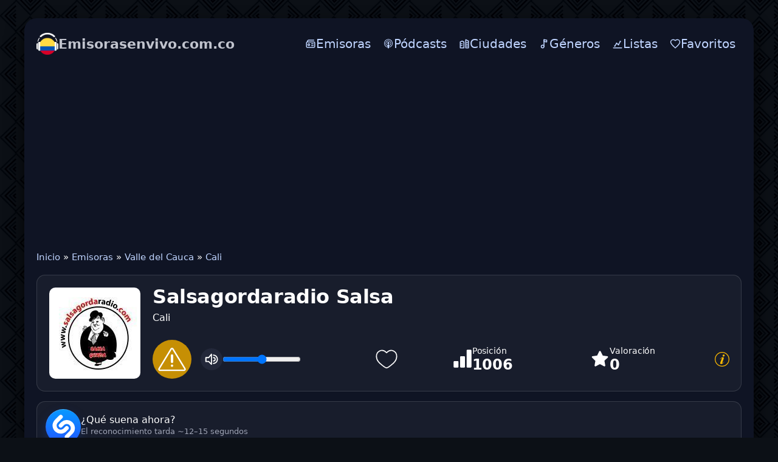

--- FILE ---
content_type: text/html; charset=utf-8
request_url: https://emisorasenvivo.com.co/1375-salsagordaradio-salsa.html
body_size: 19523
content:
<!DOCTYPE html>
<html lang="es">
<head>
<meta charset="utf-8">
<meta name="viewport" content="width=device-width, initial-scale=1.0, minimum-scale=0.5, user-scalable=yes" />
<link rel="preconnect" href="https://pagead2.googlesyndication.com" crossorigin>
<link rel="dns-prefetch" href="https://pagead2.googlesyndication.com">
<title>Salsagordaradio Salsa en vivo</title>
<meta name="description" content="Escucha Salsagordaradio Salsa en vivo online. La emisora transmite las 24 horas del día con excelente calidad.">
<link rel="canonical" href="https://emisorasenvivo.com.co/1375-salsagordaradio-salsa.html">
<meta property="twitter:card" content="summary">
<meta property="twitter:title" content="Salsagordaradio Salsa en vivo">
<meta property="og:type" content="music.radio_station">
<meta property="og:site_name" content="Emisorasenvivo.com.co">
<meta property="og:title" content="Salsagordaradio Salsa en vivo">


<script type="application/ld+json">{"@context":"https://schema.org","@graph":[{"@type":"BreadcrumbList","@context":"https://schema.org/","itemListElement":[{"@type":"ListItem","position":1,"item":{"@id":"https://emisorasenvivo.com.co/","name":"Inicio"}},{"@type":"ListItem","position":2,"item":{"@id":"https://emisorasenvivo.com.co/radio/","name":"Emisoras"}},{"@type":"ListItem","position":3,"item":{"@id":"https://emisorasenvivo.com.co/radio/valle-del-cauca/","name":"Valle del Cauca"}},{"@type":"ListItem","position":4,"item":{"@id":"https://emisorasenvivo.com.co/radio/valle-del-cauca/cali/","name":"Cali"}}]}]}</script>
<link rel="icon" href="/templates/co/images/icon.png" type="image/png">
<link rel="stylesheet" href="/templates/co/css/styles.css" />

</head>
<body>
	<div class="wrap">	
		<div class="wrap-main wrap-center">
<header class="header">
  <a href="/" class="logo" title="Emisorasenvivo.com.co"><img class="logo-mark" src="/templates/co/images/logo.png" width="36" height="36" alt="Emisorasenvivo.com.co" decoding="async" fetchpriority="high"><span class="wordmark"><span class="brand">Emisorasenvivo.com.co</span></span></a>
  <button class="hamburger" id="menu-toggle" aria-controls="top-menu" aria-expanded="false" aria-label="Menú" type="button"><span class="burger-bar"></span></button>
  <nav>
    <ul class="top-menu" id="top-menu">
      <li><a href="/radio/"><svg class="icon" viewBox="0 0 24 24" xmlns="http://www.w3.org/2000/svg" fill="none"><path d="M19 4H9C8.07 4 7.605 4 7.224 4.102 C6.188 4.38 5.38 5.188 5.102 6.224C5 6.605 5 7.089 5 8.019M5 8.019C5.314 8 5.702 8 6.2 8H17.8C18.92 8 19.48 8 19.908 8.218C20.284 8.41 20.59 8.716 20.782 9.092C21 9.52 21 10.08 21 11.2V16.8C21 17.92 21 18.48 20.782 18.908C20.59 19.284 20.284 19.59 19.908 19.782C19.48 20 18.92 20 17.8 20H6.2C5.08 20 4.52 20 4.092 19.782C3.716 19.59 3.41 19.284 3.218 18.908C3 18.48 3 17.92 3 16.8V11.2C3 10.08 3 9.52 3.218 9.092C3.41 8.716 3.716 8.41 4.092 8.218C4.33 8.097 4.608 8.043 5 8.019ZM14 12H18M14 16H18M10 14C10 15.105 9.105 16 8 16C6.895 16 6 15.105 6 14C6 12.895 6.895 12 8 12C9.105 12 10 12.895 10 14Z" stroke="currentColor" stroke-width="2" stroke-linecap="round" stroke-linejoin="round"/></svg><span>Emisoras</span></a></li>
      <li><a href="/podcasts/"><svg class="icon" viewBox="0 0 14 14" xmlns="http://www.w3.org/2000/svg" fill="none"><path d="m 6.965013,13 c 0,0 1.3165205,0 1.3165205,-3.8970612 0,-0.725511 -0.5900092,-1.31652 -1.3165205,-1.31652 -0.7265114,0 -1.3170206,0.591009 -1.3170206,1.31652 C 5.6479924,13 6.965013,13 6.965013,13 Z m 1.6150252,-1.328021 c 0.057501,-0.223503 0.1025016,-0.448007 0.1375021,-0.67551 l 0.026501,-0.180003 c 0.057501,-0.025 0.1150018,-0.049 0.1730027,-0.075 0.9140142,-0.414007 1.683527,-1.1215182 2.174035,-1.9965312 0.223503,-0.401507 0.388506,-0.835014 0.486507,-1.286021 0.113502,-0.504007 0.142502,-1.029516 0.083,-1.544024 -0.0525,-0.481507 -0.180503,-0.952015 -0.385007,-1.393521 -0.232502,-0.51951 -0.555507,-0.993017 -0.962014,-1.392023 C 9.8995588,2.7158388 9.4100512,2.3768338 8.8760428,2.1433298 8.3270342,1.8953268 7.7245248,1.7673248 7.1160153,1.7523238 c -0.6100095,-0.015 -1.219019,0.083 -1.7910279,0.301505 -0.5490086,0.209503 -1.0530165,0.518508 -1.4895233,0.917014 -0.4135065,0.376006 -0.767012,0.835013 -1.023016,1.339021 -0.2185034,0.429007 -0.3680057,0.888014 -0.451007,1.361522 -0.083001,0.489507 -0.083001,0.993015 -0.008,1.490023 0.067501,0.436007 0.1955031,0.865013 0.384006,1.27152 0.444007,0.940514 1.1965187,1.7220272 2.1290333,2.1970342 0.1130018,0.052 0.2255035,0.105002 0.3460054,0.157002 0.0075,0.0605 0.023,0.128002 0.03,0.196003 0.037501,0.219004 0.083001,0.444507 0.1355021,0.662511 C 5.174985,11.577478 4.9714818,11.501977 4.7759788,11.411475 3.699962,10.923468 2.7899478,10.080454 2.2254389,9.0344378 1.9694349,8.5609308 1.7889321,8.0569228 1.6764304,7.5294148 1.5479284,6.9504058 1.525428,6.3408958 1.6014292,5.7463868 c 0.075001,-0.556009 0.2330036,-1.105518 0.4665073,-1.610025 0.2780043,-0.59401 0.6695104,-1.143018 1.1355177,-1.602025 0.4580072,-0.458008 1.0300161,-0.842014 1.6550259,-1.105518 0.6515101,-0.273504 1.3515211,-0.420006 2.0555321,-0.428506 0.706011,-0.0075 1.412022,0.120001 2.0695323,0.379005 0.6330099,0.249004 1.2170195,0.61901 1.7150265,1.083017 0.482508,0.447507 0.880014,0.981016 1.173019,1.569525 0.248004,0.496508 0.421006,1.038016 0.504008,1.587525 0.09,0.572009 0.09,1.158518 -0.008,1.723027 -0.083,0.526508 -0.256004,1.045516 -0.489508,1.526523 -0.526508,1.061017 -1.399522,1.9340312 -2.4600387,2.4610392 -0.2635041,0.128002 -0.5420085,0.240504 -0.8275129,0.330505 l -0.0105,0.0115 z m 0.2600041,-2.1475332 0.005,-0.235004 c 0,-0.158002 0,-0.316005 -0.023,-0.471507 -0.0075,-0.0605 -0.0225,-0.113002 -0.037501,-0.173003 0.2785043,-0.225504 0.511508,-0.511508 0.6845107,-0.835013 0.128002,-0.240504 0.2255035,-0.504008 0.2785043,-0.775512 0.060501,-0.301005 0.075001,-0.61651 0.030501,-0.932515 C 9.7410563,5.8233878 9.6645551,5.5528838 9.5525534,5.2968798 9.4100512,4.9888748 9.2140481,4.7028698 8.9735443,4.4618668 8.7250405,4.2213628 8.4465361,4.0258598 8.1305312,3.8823578 7.7845258,3.7323548 7.4080199,3.6423538 7.032014,3.6343538 c -0.3760059,-0.0075 -0.7600119,0.0605 -1.1135174,0.196003 -0.3160049,0.128002 -0.6095095,0.308505 -0.8650135,0.541508 -0.256504,0.233004 -0.4670073,0.504008 -0.6175096,0.812013 -0.128502,0.248004 -0.2180034,0.512008 -0.2710043,0.790012 -0.052501,0.286005 -0.059501,0.579509 -0.0225,0.865014 0.037501,0.278504 0.1130017,0.549508 0.2255035,0.804512 0.1730027,0.384006 0.4285067,0.722512 0.7450116,1.001016 l -0.045501,0.203003 c -0.03,0.158003 -0.0225,0.308505 -0.0225,0.473508 l 0,0.211003 C 4.5179747,9.2089408 4.0814679,8.7419328 3.7884634,8.2004248 3.6149606,7.8919198 3.4949588,7.5609148 3.4269577,7.2144098 3.3439564,6.8304038 3.3294562,6.4323968 3.381957,6.0408908 c 0.045001,-0.353505 0.1430022,-0.699511 0.2860045,-1.016016 0.1730027,-0.390506 0.4285067,-0.752011 0.7295114,-1.060516 0.3085048,-0.308505 0.6695104,-0.556509 1.0605165,-0.729512 0.4365068,-0.195503 0.9100142,-0.301004 1.3845217,-0.316004 0.4820075,-0.008 0.963515,0.075 1.4065219,0.248503 0.4065064,0.157503 0.7755121,0.390507 1.0985172,0.684011 0.3155049,0.293505 0.5870091,0.63901 0.7820118,1.023516 0.158003,0.316005 0.278505,0.65451 0.339006,1.000516 0.0605,0.361505 0.075,0.729511 0.0225,1.091017 -0.045,0.353505 -0.142502,0.699511 -0.294005,1.023016 -0.2930041,0.65501 -0.797012,1.219019 -1.4140216,1.588025 l 0.057001,-0.053 z M 6.965013,4.7368708 c 0.7325114,0 1.3270207,0.594009 1.3270207,1.328021 0,0.736511 -0.5945093,1.33102 -1.3270207,1.33102 -0.7335115,0 -1.3275208,-0.594509 -1.3275208,-1.32402 0,-0.729512 0.5940093,-1.324521 1.3275208,-1.324521 l 0,-0.0105 z" fill="currentColor"/></svg><span>Pódcasts</span></a></li>
      <li><a href="/ciudades.html"><svg class="icon" viewBox="0 0 24 24" aria-hidden="true"><path d="M3 21V8l4-2 4 2v13H3z" fill="none" stroke="currentColor" stroke-width="2" stroke-linejoin="round"/><path d="M15 21V3l6 3v15h-6z" fill="none" stroke="currentColor" stroke-width="2" stroke-linejoin="round"/><path d="M5 12h2M5 16h2M17 9h2M17 13h2M17 17h2" fill="none" stroke="currentColor" stroke-width="2" stroke-linecap="round"/></svg><span>Ciudades</span></a></li>
      <li><a href="/tags/"><svg class="icon" viewBox="0 0 24 24" fill="none"><circle cx="9" cy="18" r="3" stroke="currentColor" stroke-width="2" stroke-linecap="round" stroke-linejoin="round"/><path d="M12 18V3" stroke="currentColor" stroke-width="2" stroke-linecap="round" stroke-linejoin="round"/><path d="M12 3L18 4V8L12 7V3Z" stroke="currentColor" stroke-width="2" stroke-linecap="round" stroke-linejoin="round"/></svg><span>Géneros</span></a></li>
      <li><a href="/charts.html"><svg class="icon" viewBox="0 0 24 24" aria-hidden="true"><path d="M3 21h18" fill="none" stroke="currentColor" stroke-width="2" stroke-linecap="round"/><path d="M6 17l4-6 4 3 4-7" fill="none" stroke="currentColor" stroke-width="2" stroke-linecap="round" stroke-linejoin="round"/><circle cx="6" cy="17" r="1.5" fill="currentColor"/><circle cx="10" cy="11" r="1.5" fill="currentColor"/><circle cx="14" cy="14" r="1.5" fill="currentColor"/><circle cx="18" cy="7" r="1.5" fill="currentColor"/></svg><span>Listas</span></a></li>
      <li><a href="/favorites/"><svg class="icon" viewBox="0 0 24 24" xmlns="http://www.w3.org/2000/svg" fill="none"><path d="M12,21 L10.55,19.705 C5.4,15.124 2,12.103 2,8.395 C2,5.374 4.42,3 7.5,3 C9.24,3 10.91,3.795 12,5.05 C13.09,3.795 14.76,3 16.5,3 C19.58,3 22,5.374 22,8.395 C22,12.103 18.6,15.124 13.45,19.715 L12,21 Z" stroke="currentColor" stroke-width="2" stroke-linecap="round" stroke-linejoin="round"/></svg><span>Favoritos</span></a></li>
    </ul>
  </nav>
</header>
<div class="mobs">			
			<ins class="adsbygoogle"
     style="display:block"
     data-ad-client="ca-pub-7162162110778663"
     data-ad-slot="9880351920"
     data-ad-format="auto"
     data-full-width-responsive="false"></ins>
<script>
     (adsbygoogle = window.adsbygoogle || []).push({});
</script>
</div>	
<main class="cols">
  <div class="speedbar nowrap">
	<a href="https://emisorasenvivo.com.co/">Inicio</a> » <a href="https://emisorasenvivo.com.co/radio/">Emisoras</a> » <a href="https://emisorasenvivo.com.co/radio/valle-del-cauca/">Valle del Cauca</a> » <a href="https://emisorasenvivo.com.co/radio/valle-del-cauca/cali/">Cali</a>
</div>
  
  
  
  
  
  <div id="dle-content"><div class="intro-p with-favorite-btn">
							<div class="intro-p__img">
								<img src="/uploads/img/salsagordaradio-salsa.jpg" alt="Salsagordaradio Salsa" data-name="station-image" width="150" height="150" loading="eager" fetchpriority="high">							
							</div>

				
<div class="rp intro-p__media" data-mp3="https://stream.zenolive.com/u27pdewuq74tv" data-hls="">
  <div class="rp__btns">
    <button class="rp__play" id="btnPlay" aria-label="Play" type="button">  <svg class="rp__icon" width="28" height="28" viewBox="0 0 24 24" aria-hidden="true">
    <path d="M8 5v14l11-7z"></path>
  </svg>
  <span class="rp__btnspinner" hidden></span>
  <svg class="rp__icon rp__icon--error" viewBox="0 0 1024 1024" aria-hidden="true" hidden>
    <path d="M520.741 163.801a10.234 10.234 0 00-3.406-3.406c-4.827-2.946-11.129-1.421-14.075 3.406L80.258 856.874a10.236 10.236 0 00-1.499 5.335c0 5.655 4.585 10.24 10.24 10.24h846.004c1.882 0 3.728-.519 5.335-1.499 4.827-2.946 6.352-9.248 3.406-14.075L520.742 163.802zm43.703-26.674L987.446 830.2c17.678 28.964 8.528 66.774-20.436 84.452a61.445 61.445 0 01-32.008 8.996H88.998c-33.932 0-61.44-27.508-61.44-61.44a61.445 61.445 0 018.996-32.008l423.002-693.073c17.678-28.964 55.488-38.113 84.452-20.436a61.438 61.438 0 0120.436 20.436zM512 778.24c22.622 0 40.96-18.338 40.96-40.96s-18.338-40.96-40.96-40.96-40.96 18.338-40.96 40.96 18.338 40.96 40.96 40.96zm0-440.32c-22.622 0-40.96 18.338-40.96 40.96v225.28c0 22.622 18.338 40.96 40.96 40.96s40.96-18.338 40.96-40.96V378.88c0-22.622-18.338-40.96-40.96-40.96z"/>
  </svg>
  </button>
    
    <button class="rp__pause" aria-label="Pause" type="button" title="Pause" hidden><svg class="rp__icon" viewBox="0 0 24 24" aria-hidden="true">
  <path fill="white" d="M6 5h4v14H6zM14 5h4v14h-4z"/>
</svg>
</button>
<button class="rp__mute" aria-pressed="false" aria-label="Mute" title="Mute">
  <svg class="rp__icon" viewBox="0 0 24 24" aria-hidden="true">
    <polygon class="rp__speaker" fill="none" stroke="white" stroke-linecap="round" stroke-linejoin="round" stroke-width="2"
      points="2.9 9 6.9 9 11.9 3 11.9 21 6.9 16 1.9 16 1.9 9 2.9 9" />
    <path class="rp__wave1" d="M15.5,19.5a7.3,7.3,0,0,0,7-7.5,7.3,7.3,0,0,0-7-7.5"
      fill="none" stroke="white" stroke-linecap="round" stroke-linejoin="round" stroke-width="2" />
    <path class="rp__wave2" d="M15.5,15a3,3,0,0,0,0-6"
      fill="none" stroke="white" stroke-linecap="round" stroke-linejoin="round" stroke-width="2" />
    <line class="rp__slash" x1="3" y1="3" x2="21" y2="21"
      stroke="white" stroke-width="2.4" stroke-linecap="round" opacity="0" />
  </svg>
</button>
    <input class="rp__vol" type="range" min="0" max="1" step="0.01" value="1" aria-label="Volume">
  </div>
  <audio class="rp__audio" preload="none" playsinline></audio>
  
  							<div class="intro-p__button">
					            	<a href="#" class="favmod js-favmod" data-id="1375" title="Favoriten">
						            	<svg width="40px" height="40px" viewBox="0 0 24 24" fill="transparent" stroke="#fff">
										<path d="M2 9.1371C2 14 6.01943 16.5914 8.96173 18.9109C10 19.7294 11 20.5 12 20.5C13 20.5 14 19.7294 15.0383 18.9109C17.9806 16.5914 22 14 22 9.1371C22 4.27416 16.4998 0.825464 12 5.50063C7.50016 0.825464 2 4.27416 2 9.1371Z"/>
										</svg>
						            </a>
					 </div>
</div>
	


								<div class="intro-p__title" data-station-id="1375">
									<h1 data-name="station-title" style="margin-bottom:5px">Salsagordaradio Salsa </h1> 
									<span>Cali</span>
							
						
							</div>
							<div class="intro-p__rating">
								<div class="holder-block">
									<div class="holder-block__content">
										<div class="rating-box">
											<div class="rating-box__icon">
												<svg width="32" height="32" viewBox="0 0 32 32" fill="#fff"><path d="M18.6667 12H13.3334C12.9798 12 12.6406 12.1405 12.3906 12.3905C12.1405 12.6406 12 12.9797 12 13.3333V29.3333C12 29.6869 12.1405 30.0261 12.3906 30.2761C12.6406 30.5262 12.9798 30.6666 13.3334 30.6666H18.6667C19.0203 30.6666 19.3595 30.5262 19.6095 30.2761C19.8596 30.0261 20 29.6869 20 29.3333V13.3333C20 12.9797 19.8596 12.6406 19.6095 12.3905C19.3595 12.1405 19.0203 12 18.6667 12ZM29.3334 1.33331H24C23.6464 1.33331 23.3073 1.47379 23.0572 1.72384C22.8072 1.97389 22.6667 2.31302 22.6667 2.66665V29.3333C22.6667 29.6869 22.8072 30.0261 23.0572 30.2761C23.3073 30.5262 23.6464 30.6666 24 30.6666H29.3334C29.687 30.6666 30.0261 30.5262 30.2762 30.2761C30.5262 30.0261 30.6667 29.6869 30.6667 29.3333V2.66665C30.6667 2.31302 30.5262 1.97389 30.2762 1.72384C30.0261 1.47379 29.687 1.33331 29.3334 1.33331ZM8.00004 20H2.66671C2.31309 20 1.97395 20.1405 1.7239 20.3905C1.47385 20.6406 1.33337 20.9797 1.33337 21.3333V29.3333C1.33337 29.6869 1.47385 30.0261 1.7239 30.2761C1.97395 30.5262 2.31309 30.6666 2.66671 30.6666H8.00004C8.35366 30.6666 8.6928 30.5262 8.94285 30.2761C9.1929 30.0261 9.33337 29.6869 9.33337 29.3333V21.3333C9.33337 20.9797 9.1929 20.6406 8.94285 20.3905C8.6928 20.1405 8.35366 20 8.00004 20Z"/></svg>
											</div>
											<div class="rating-box__content">
												<div class="rating-box__caption">Posición</div>
												<div class="rating-box__value" data-name="listening-position-value">1006</div>
											</div>
										</div>
										
										<div class="rating-box">
											<div class="rating-box__icon">
												<svg width="32" height="32" viewBox="0 0 32 32" fill="#fff"><path d="M29.3333 13.4667C29.4666 12.8 28.9333 12 28.2666 12L20.6666 10.9333L17.2 4C17.0666 3.73333 16.9333 3.6 16.6666 3.46667C16 3.06667 15.2 3.33333 14.8 4L11.4666 10.9333L3.86663 12C3.46663 12 3.19996 12.1333 3.06663 12.4C2.53329 12.9333 2.53329 13.7333 3.06663 14.2667L8.53329 19.6L7.19996 27.2C7.19996 27.4667 7.19996 27.7333 7.33329 28C7.73329 28.6667 8.53329 28.9333 9.19996 28.5333L16 24.9333L22.8 28.5333C22.9333 28.6667 23.2 28.6667 23.4666 28.6667C23.6 28.6667 23.6 28.6667 23.7333 28.6667C24.4 28.5333 24.9333 27.8667 24.8 27.0667L23.4666 19.4667L28.9333 14.1333C29.2 14 29.3333 13.7333 29.3333 13.4667Z"/></svg>
											</div>
											<div class="rating-box__content">
												<div class="rating-box__caption">Valoración</div>
												<div class="rating-box__value" data-name="listening-rating-value">0</div>
											</div>
										</div>
									</div>

<div class="holder-block__item">
  <a href="#" class="button-modal js-modal-target" title="Close">
    <svg width="24" height="24" viewBox="0 0 1920 1920" fill="currentColor" aria-hidden="true">
      <path d="M960 0c530.193 0 960 429.807 960 960s-429.807 960-960 960S0 1490.193 0 960 429.807 0 960 0Zm0 101.053c-474.384 0-858.947 384.563-858.947 858.947S485.616 1818.947 960 1818.947 1818.947 1434.384 1818.947 960 1434.384 101.053 960 101.053Zm-42.074 626.795c-85.075 39.632-157.432 107.975-229.844 207.898-10.327 14.249-10.744 22.907-.135 30.565 7.458 5.384 11.792 3.662 22.656-7.928 1.453-1.562 1.453-1.562 2.94-3.174 9.391-10.17 16.956-18.8 33.115-37.565 53.392-62.005 79.472-87.526 120.003-110.867 35.075-20.198 65.9 9.485 60.03 47.471-1.647 10.664-4.483 18.534-11.791 35.432-2.907 6.722-4.133 9.646-5.496 13.23-13.173 34.63-24.269 63.518-47.519 123.85l-1.112 2.886c-7.03 18.242-7.03 18.242-14.053 36.48-30.45 79.138-48.927 127.666-67.991 178.988l-1.118 3.008a10180.575 10180.575 0 0 0-10.189 27.469c-21.844 59.238-34.337 97.729-43.838 138.668-1.484 6.37-1.484 6.37-2.988 12.845-5.353 23.158-8.218 38.081-9.82 53.42-2.77 26.522-.543 48.24 7.792 66.493 9.432 20.655 29.697 35.43 52.819 38.786 38.518 5.592 75.683 5.194 107.515-2.048 17.914-4.073 35.638-9.405 53.03-15.942 50.352-18.932 98.861-48.472 145.846-87.52 41.11-34.26 80.008-76 120.788-127.872 3.555-4.492 3.555-4.492 7.098-8.976 12.318-15.707 18.352-25.908 20.605-36.683 2.45-11.698-7.439-23.554-15.343-19.587-3.907 1.96-7.993 6.018-14.22 13.872-4.454 5.715-6.875 8.77-9.298 11.514-9.671 10.95-19.883 22.157-30.947 33.998-18.241 19.513-36.775 38.608-63.656 65.789-13.69 13.844-30.908 25.947-49.42 35.046-29.63 14.559-56.358-3.792-53.148-36.635 2.118-21.681 7.37-44.096 15.224-65.767 17.156-47.367 31.183-85.659 62.216-170.048 13.459-36.6 19.27-52.41 26.528-72.201 21.518-58.652 38.696-105.868 55.04-151.425 20.19-56.275 31.596-98.224 36.877-141.543 3.987-32.673-5.103-63.922-25.834-85.405-22.986-23.816-55.68-34.787-96.399-34.305-45.053.535-97.607 15.256-145.963 37.783Zm308.381-388.422c-80.963-31.5-178.114 22.616-194.382 108.33-11.795 62.124 11.412 115.76 58.78 138.225 93.898 44.531 206.587-26.823 206.592-130.826.005-57.855-24.705-97.718-70.99-115.729Z" fill-rule="evenodd"/>
    </svg>
  </a>
</div>

								</div>
							</div>
						</div>
						<!-- INTRO end -->
									 <div class="shz-line" id="shz">
  <button class="shz-btn" id="shz-btn" type="button" title="Identificar canción (~15 segundos)">
    <img src="/uploads/Shazam_icon.svg" alt="Shazam" class="shz-ico" loading="lazy">
    <span class="shz-ring" aria-hidden="true"></span>
  </button>
  <div class="shz-res" id="shz-res">
    <img class="shz-cover" id="shz-cover" alt="Cover">
    <div class="shz-meta">
      <div class="shz-track" id="shz-track">¿Qué suena ahora?</div>
      <div class="shz-album" id="shz-album">El reconocimiento tarda ~12–15 segundos</div>
      <div class="shz-links" id="shz-links"></div>
    </div>
  </div>
</div>

<script type="module">
(function () {
  const SHZ_TOKEN = "eyJ0cyI6MTc2ODYwMjY1MiwiaXAiOiIzLjE0NC4xNzEuMTIzIiwidWEiOiIzNDA0NzcyYzk3NTVjNDgyNGMxMDY4Y2QyNGM3YjgwM2YwNGRkZmE4In0.LsFWZ8oN_-348svs2tmUSLzXCtzwDeve_h0NpqTeGtc";

  const btn   = document.getElementById('shz-btn');
  const cover = document.getElementById('shz-cover');
  const track = document.getElementById('shz-track');
  const album = document.getElementById('shz-album');
  const links = document.getElementById('shz-links');

  if (!btn || !track || !album || !links || !cover) return; // quietly exit if something is missing

  const COOLDOWN = 45_000;
  const LS_KEY   = 'shz_last_ts';
  let cdTimer = null;

  function setCooldown(ms) {
    btn.disabled = true;
    const t0 = Date.now();
    clearInterval(cdTimer);
    cdTimer = setInterval(() => {
      const left = Math.max(0, ms - (Date.now() - t0));
      if (left <= 0) {
        clearInterval(cdTimer);
        cdTimer = null;
        album.textContent = 'Recognition takes ~12–15 seconds';
        btn.disabled = false;
        return;
      }
      album.textContent = `Por favor, espera… (${Math.ceil(left / 1000)}s)`;
    }, 250);
  }

  (function resumeCooldownOnLoad() {
    const last = parseInt(localStorage.getItem(LS_KEY) || '0', 10);
    const left = COOLDOWN - (Date.now() - last);
    if (left > 0) setCooldown(left);
  })();

  function getStationImage(){
    const im = document.querySelector('img[data-name="station-image"]');
    if (!im) return '';
    const src = im.getAttribute('src') || '';
    if (!src) return '';
    try { return new URL(src, location.origin).href; } catch(e){ return src; }
  }

  function getCanonicalUrl(){
    const link = document.querySelector('link[rel="canonical"]');
    return link && link.href ? link.href : '';
  }

  function getPostId(){
    const el = document.getElementById('post_id');
    const v  = el ? (el.value || '').trim() : '';
    return v;
  }

  async function identify() {
    const last  = parseInt(localStorage.getItem(LS_KEY) || '0', 10);
    const delta = Date.now() - last;
    if (delta < COOLDOWN) {
      setCooldown(COOLDOWN - delta);
      return;
    }

    btn.classList.add('is-loading'); btn.disabled = true;
    track.textContent = 'Identificando canción…';
    album.textContent = 'Por favor, espera (~12–15 segundos).';
    cover.style.display = 'none';
    cover.classList.remove('fade-in');
    links.innerHTML = '';

    const params = new URLSearchParams();
    const can  = getCanonicalUrl();
    const simg = getStationImage();
    const id   = getPostId();

    if (can)  params.set('station_url', can);
    if (simg) params.set('station_image', simg);
    if (id)   params.set('id', id);

    params.set('no_cache', '1');
    params.set('_t', String(Date.now()));
    params.set('token', SHZ_TOKEN);

    try {
      const r = await fetch('/shazam/acrcloud.php?' + params.toString(), {
        cache: 'no-store',
        headers: { 'X-Requested-With': 'XMLHttpRequest', 'X-SHZ-Token': SHZ_TOKEN }
      });
      const txt = await r.text();
      let j = null; try { j = JSON.parse(txt); } catch(_) {}

      if (!j) {
        track.textContent = 'Respuesta del servidor no válida.';
        album.textContent = '';
        return;
      }

      if (j.status === 'ok') {
        if (j.image) {
          cover.src = j.image;
          cover.style.display = 'block';
          requestAnimationFrame(() => cover.classList.add('fade-in'));
        } else {
          cover.style.display = 'none';
          cover.classList.remove('fade-in');
        }

        track.textContent = `${j.artist || '—'} — ${j.title || '—'}`;
        album.textContent = j.album ? j.album : '';
        links.innerHTML   = '';

        const isNarrow     = window.matchMedia('(max-width:560px)').matches;
        const labelApple   = 'Apple';
        const labelSpotify = 'Spotify';
        const labelYT      = isNarrow ? 'YT Music' : 'YouTube';

        if (j.apple) {
          links.insertAdjacentHTML('beforeend',
            `<a class="shz-pill" href="${j.apple}" target="_blank" rel="noopener">
               <img src="/uploads/apple-music.svg" alt="" class="shz-ico-sm">${labelApple}
             </a>`);
        }
        if (j.spotify) {
          links.insertAdjacentHTML('beforeend',
            `<a class="shz-pill" href="${j.spotify}" target="_blank" rel="noopener">
               <img src="/uploads/spotify.svg" alt="" class="shz-ico-sm">${labelSpotify}
             </a>`);
        }
        if (j.youtube_music) {
          links.insertAdjacentHTML('beforeend',
            `<a class="shz-pill" href="${j.youtube_music}" target="_blank" rel="noopener">
               <img src="/uploads/youtube-music.svg" alt="" class="shz-ico-sm">${labelYT}
             </a>`);
        }

        localStorage.setItem(LS_KEY, String(Date.now()));
        setCooldown(COOLDOWN);
      } else {
        track.textContent = j.message || 'No se pudo reconocer.';
        album.textContent = '';
        cover.style.display = 'none';
        cover.classList.remove('fade-in');

        if ((j.message || '').match(/(too often|zu oft|слишком часто|45)/i)) {
          localStorage.setItem(LS_KEY, String(Date.now()));
          setCooldown(COOLDOWN);
        }
      }
    } catch (e) {
      track.textContent = 'Error de red.';
      album.textContent = '';
      cover.style.display = 'none';
      cover.classList.remove('fade-in');
    } finally {
      btn.classList.remove('is-loading');
      if (!cdTimer) btn.disabled = false;
    }
  }

  btn.addEventListener('click', identify);
})();
</script>
							
<h2>Lista de reproducción: Salsagordaradio Salsa</h2><div class="shz-wrap">  <div class="shz-list" id="playlist-radio">    <div class="shz-row">      <div class="shz-track">        <img class="cover" src="/uploads/img/salsagordaradio-salsa.jpg" loading="lazy" decoding="async" alt="Amor No Es Solo Sexo - Johnny El Bravo" title="Amor No Es Solo Sexo - Johnny El Bravo">        <div class="track-wrap">          <div class="tmeta">            <div class="tmain">Johnny El Bravo</div>            <div class="talbum">Amor No Es Solo Sexo</div>          </div>        </div>      </div>      <div class="shz-plays">        <span class="aktuell now">ahora</span>      </div>    </div>    <div class="shz-row">      <div class="shz-track">        <img class="cover" src="/uploads/img/salsagordaradio-salsa.jpg" loading="lazy" decoding="async" alt="MONGUITO EL UNICO - COMO ME GUSTA EL SON" title="MONGUITO EL UNICO - COMO ME GUSTA EL SON">        <div class="track-wrap">          <div class="tmeta">            <div class="tmain">COMO ME GUSTA EL SON</div>            <div class="talbum">MONGUITO EL UNICO</div>          </div>        </div>      </div>      <div class="shz-plays">        <span class="time-in">17:14</span>      </div>    </div>    <div class="shz-row">      <div class="shz-track">        <img class="cover" src="/uploads/img/salsagordaradio-salsa.jpg" loading="lazy" decoding="async" alt="077 - SEXTETO LA PLAYA" title="077 - SEXTETO LA PLAYA">        <div class="track-wrap">          <div class="tmeta">            <div class="tmain">SEXTETO LA PLAYA</div>            <div class="talbum">077</div>          </div>        </div>      </div>      <div class="shz-plays">        <span class="time-in">17:06</span>      </div>    </div>    <div class="shz-row">      <div class="shz-track">        <img class="cover" src="/uploads/img/salsagordaradio-salsa.jpg" loading="lazy" decoding="async" alt="050 - ORQ TIPICA NOVEL" title="050 - ORQ TIPICA NOVEL">        <div class="track-wrap">          <div class="tmeta">            <div class="tmain">ORQ TIPICA NOVEL</div>            <div class="talbum">050</div>          </div>        </div>      </div>      <div class="shz-plays">        <span class="time-in">17:00</span>      </div>    </div>    <div class="shz-row">      <div class="shz-track">        <img class="cover" src="/uploads/img/salsagordaradio-salsa.jpg" loading="lazy" decoding="async" alt="Y2mate Com - SUJETATE LA LENGUA EDDIE PALMIERI" title="Y2mate Com - SUJETATE LA LENGUA EDDIE PALMIERI">        <div class="track-wrap">          <div class="tmeta">            <div class="tmain">SUJETATE LA LENGUA EDDIE PALMIERI</div>            <div class="talbum">Y2mate Com</div>          </div>        </div>      </div>      <div class="shz-plays">        <span class="time-in">16:56</span>      </div>    </div>    <div class="shz-row">      <div class="shz-track">        <img class="cover" src="/uploads/img/salsagordaradio-salsa.jpg" loading="lazy" decoding="async" alt="WILLIE ROSARIO - UN AMOR BORRA OTRO AMOR" title="WILLIE ROSARIO - UN AMOR BORRA OTRO AMOR">        <div class="track-wrap">          <div class="tmeta">            <div class="tmain">UN AMOR BORRA OTRO AMOR</div>            <div class="talbum">WILLIE ROSARIO</div>          </div>        </div>      </div>      <div class="shz-plays">        <span class="time-in">16:42</span>      </div>    </div>    <div class="shz-row">      <div class="shz-track">        <img class="cover" src="/uploads/img/salsagordaradio-salsa.jpg" loading="lazy" decoding="async" alt="FANIA &amp; JOHNNY PACHECO - PACHECO &amp; MASSUCCI" title="FANIA &amp; JOHNNY PACHECO - PACHECO &amp; MASSUCCI">        <div class="track-wrap">          <div class="tmeta">            <div class="tmain">PACHECO &amp; MASSUCCI</div>            <div class="talbum">FANIA &amp; JOHNNY PACHECO</div>          </div>        </div>      </div>      <div class="shz-plays">        <span class="time-in">16:37</span>      </div>    </div>    <div class="shz-row">      <div class="shz-track">        <img class="cover" src="/uploads/img/salsagordaradio-salsa.jpg" loading="lazy" decoding="async" alt="CONCIERTO 18 ABRIL 2026 BOGOTA online - 859318530355306" title="CONCIERTO 18 ABRIL 2026 BOGOTA online - 859318530355306">        <div class="track-wrap">          <div class="tmeta">            <div class="tmain">859318530355306</div>            <div class="talbum">CONCIERTO 18 ABRIL 2026 BOGOTA online</div>          </div>        </div>      </div>      <div class="shz-plays">        <span class="time-in">16:35</span>      </div>    </div>    <div class="shz-row">      <div class="shz-track">        <img class="cover" src="/uploads/img/salsagordaradio-salsa.jpg" loading="lazy" decoding="async" alt="Y2mate Com - Solo Un Momento Edwin Pabón 90s" title="Y2mate Com - Solo Un Momento Edwin Pabón 90s">        <div class="track-wrap">          <div class="tmeta">            <div class="tmain">Solo Un Momento Edwin Pabón 90s</div>            <div class="talbum">Y2mate Com</div>          </div>        </div>      </div>      <div class="shz-plays">        <span class="time-in">16:31</span>      </div>    </div>    <div class="shz-row">      <div class="shz-track">        <img class="cover" src="/uploads/img/salsagordaradio-salsa.jpg" loading="lazy" decoding="async" alt="CONCIERTO 18 ABRIL 2026 BOGOTA online - 859318530355306" title="CONCIERTO 18 ABRIL 2026 BOGOTA online - 859318530355306">        <div class="track-wrap">          <div class="tmeta">            <div class="tmain">859318530355306</div>            <div class="talbum">CONCIERTO 18 ABRIL 2026 BOGOTA online</div>          </div>        </div>      </div>      <div class="shz-plays">        <span class="time-in">16:02</span>      </div>    </div>  </div></div>
    <h2>Top canciones – Salsagordaradio Salsa</h2>

    <div class="shz-wrap">
      <div class="shz-list" id="topsongs">
        <div class="shz-head">
          <div class="h-rank">#</div>
          <div>Canción</div>
          <div class="h-plays">Reproducciones</div>
          <div>Vídeo musical</div>
        </div>

                  <div class="shz-row">
            <!-- posición -->
            <div><span class="rank-badge">1</span></div>

            <!-- portada + título (canción arriba, artista abajo) -->
            <div class="shz-track">
              <div class="track-wrap">

                <img class="cover"
                     src="/uploads/img/salsagordaradio-salsa.jpg"
                     loading="lazy" width="36" height="36" decoding="async"
                     alt="Tommy Olivencia-Cosas Nativas"
                     title="Tommy Olivencia-Cosas Nativas">

                <div class="tmeta">
                  <div class="tmain">Cosas Nativas</div>
                                      <div class="talbum">Tommy Olivencia</div>
                                  </div>
              </div>
            </div>

            <!-- reproducciones -->
            <div class="shz-plays">9</div>

            <!-- enlace a YouTube -->
            <div class="shz-links">
              <a class="pill" href="https://www.youtube.com/results?search_query=Tommy%20Olivencia%20Cosas%20Nativas" target="_blank" rel="noopener noreferrer">
                <img class="pill-ico" src="/uploads/youtube-music.svg" alt="YouTube">
                <span class="pill-text">YouTube</span>
              </a>
            </div>
          </div>
                  <div class="shz-row">
            <!-- posición -->
            <div><span class="rank-badge">2</span></div>

            <!-- portada + título (canción arriba, artista abajo) -->
            <div class="shz-track">
              <div class="track-wrap">

                <img class="cover"
                     src="/uploads/img/salsagordaradio-salsa.jpg"
                     loading="lazy" width="36" height="36" decoding="async"
                     alt="Ismael Rivera-Lo Que Dijo la Gitana"
                     title="Ismael Rivera-Lo Que Dijo la Gitana">

                <div class="tmeta">
                  <div class="tmain">Lo Que Dijo la Gitana</div>
                                      <div class="talbum">Ismael Rivera</div>
                                  </div>
              </div>
            </div>

            <!-- reproducciones -->
            <div class="shz-plays">8</div>

            <!-- enlace a YouTube -->
            <div class="shz-links">
              <a class="pill" href="https://www.youtube.com/results?search_query=Ismael%20Rivera%20Lo%20Que%20Dijo%20la%20Gitana" target="_blank" rel="noopener noreferrer">
                <img class="pill-ico" src="/uploads/youtube-music.svg" alt="YouTube">
                <span class="pill-text">YouTube</span>
              </a>
            </div>
          </div>
                  <div class="shz-row">
            <!-- posición -->
            <div><span class="rank-badge">3</span></div>

            <!-- portada + título (canción arriba, artista abajo) -->
            <div class="shz-track">
              <div class="track-wrap">

                <img class="cover"
                     src="https://is3-ssl.mzstatic.com/image/thumb/Music/3a/ce/22/mzi.wrbdjicm.jpg/40x40bb.jpg"
                     loading="lazy" width="36" height="36" decoding="async"
                     alt="La India de Oriente-A Bailar el Son"
                     title="La India de Oriente-A Bailar el Son">

                <div class="tmeta">
                  <div class="tmain">A Bailar el Son</div>
                                      <div class="talbum">La India de Oriente</div>
                                  </div>
              </div>
            </div>

            <!-- reproducciones -->
            <div class="shz-plays">8</div>

            <!-- enlace a YouTube -->
            <div class="shz-links">
              <a class="pill" href="https://www.youtube.com/results?search_query=La%20India%20de%20Oriente%20A%20Bailar%20el%20Son" target="_blank" rel="noopener noreferrer">
                <img class="pill-ico" src="/uploads/youtube-music.svg" alt="YouTube">
                <span class="pill-text">YouTube</span>
              </a>
            </div>
          </div>
                  <div class="shz-row">
            <!-- posición -->
            <div><span class="rank-badge">4</span></div>

            <!-- portada + título (canción arriba, artista abajo) -->
            <div class="shz-track">
              <div class="track-wrap">

                <img class="cover"
                     src="https://is2-ssl.mzstatic.com/image/thumb/Music116/v4/79/f1/20/79f1206b-9881-d9d5-a6e6-b8e91db93630/198002544346.jpg/40x40bb.jpg"
                     loading="lazy" width="36" height="36" decoding="async"
                     alt="Rey Reyes-No Es Lo Mismo"
                     title="Rey Reyes-No Es Lo Mismo">

                <div class="tmeta">
                  <div class="tmain">No Es Lo Mismo</div>
                                      <div class="talbum">Rey Reyes</div>
                                  </div>
              </div>
            </div>

            <!-- reproducciones -->
            <div class="shz-plays">8</div>

            <!-- enlace a YouTube -->
            <div class="shz-links">
              <a class="pill" href="https://www.youtube.com/results?search_query=Rey%20Reyes%20No%20Es%20Lo%20Mismo" target="_blank" rel="noopener noreferrer">
                <img class="pill-ico" src="/uploads/youtube-music.svg" alt="YouTube">
                <span class="pill-text">YouTube</span>
              </a>
            </div>
          </div>
                  <div class="shz-row">
            <!-- posición -->
            <div><span class="rank-badge">5</span></div>

            <!-- portada + título (canción arriba, artista abajo) -->
            <div class="shz-track">
              <div class="track-wrap">

                <img class="cover"
                     src="/uploads/img/salsagordaradio-salsa.jpg"
                     loading="lazy" width="36" height="36" decoding="async"
                     alt="Ray Barreto-Indestructible"
                     title="Ray Barreto-Indestructible">

                <div class="tmeta">
                  <div class="tmain">Indestructible</div>
                                      <div class="talbum">Ray Barreto</div>
                                  </div>
              </div>
            </div>

            <!-- reproducciones -->
            <div class="shz-plays">7</div>

            <!-- enlace a YouTube -->
            <div class="shz-links">
              <a class="pill" href="https://www.youtube.com/results?search_query=Ray%20Barreto%20Indestructible" target="_blank" rel="noopener noreferrer">
                <img class="pill-ico" src="/uploads/youtube-music.svg" alt="YouTube">
                <span class="pill-text">YouTube</span>
              </a>
            </div>
          </div>
                  <div class="shz-row">
            <!-- posición -->
            <div><span class="rank-badge">6</span></div>

            <!-- portada + título (canción arriba, artista abajo) -->
            <div class="shz-track">
              <div class="track-wrap">

                <img class="cover"
                     src="/uploads/img/salsagordaradio-salsa.jpg"
                     loading="lazy" width="36" height="36" decoding="async"
                     alt="Ismael Miranda-Asi Se Compone Un Son"
                     title="Ismael Miranda-Asi Se Compone Un Son">

                <div class="tmeta">
                  <div class="tmain">Asi Se Compone Un Son</div>
                                      <div class="talbum">Ismael Miranda</div>
                                  </div>
              </div>
            </div>

            <!-- reproducciones -->
            <div class="shz-plays">7</div>

            <!-- enlace a YouTube -->
            <div class="shz-links">
              <a class="pill" href="https://www.youtube.com/results?search_query=Ismael%20Miranda%20Asi%20Se%20Compone%20Un%20Son" target="_blank" rel="noopener noreferrer">
                <img class="pill-ico" src="/uploads/youtube-music.svg" alt="YouTube">
                <span class="pill-text">YouTube</span>
              </a>
            </div>
          </div>
                  <div class="shz-row">
            <!-- posición -->
            <div><span class="rank-badge">7</span></div>

            <!-- portada + título (canción arriba, artista abajo) -->
            <div class="shz-track">
              <div class="track-wrap">

                <img class="cover"
                     src="https://is2-ssl.mzstatic.com/image/thumb/Music124/v4/67/aa/f8/67aaf858-7c2f-fb15-638b-7cf8b6c0bf29/18CRGIM08054.rgb.jpg/40x40bb.jpg"
                     loading="lazy" width="36" height="36" decoding="async"
                     alt="Ruben Blades-Lo Pasado No Perdona"
                     title="Ruben Blades-Lo Pasado No Perdona">

                <div class="tmeta">
                  <div class="tmain">Lo Pasado No Perdona</div>
                                      <div class="talbum">Ruben Blades</div>
                                  </div>
              </div>
            </div>

            <!-- reproducciones -->
            <div class="shz-plays">7</div>

            <!-- enlace a YouTube -->
            <div class="shz-links">
              <a class="pill" href="https://www.youtube.com/results?search_query=Ruben%20Blades%20Lo%20Pasado%20No%20Perdona" target="_blank" rel="noopener noreferrer">
                <img class="pill-ico" src="/uploads/youtube-music.svg" alt="YouTube">
                <span class="pill-text">YouTube</span>
              </a>
            </div>
          </div>
                  <div class="shz-row">
            <!-- posición -->
            <div><span class="rank-badge">8</span></div>

            <!-- portada + título (canción arriba, artista abajo) -->
            <div class="shz-track">
              <div class="track-wrap">

                <img class="cover"
                     src="https://is1-ssl.mzstatic.com/image/thumb/Music115/v4/f5/79/2f/f5792f76-5955-2847-6294-1139b06105ea/mzi.jfrtzwtj.jpg/40x40bb.jpg"
                     loading="lazy" width="36" height="36" decoding="async"
                     alt="Henry Fiol-Ven y Baila Mi Son"
                     title="Henry Fiol-Ven y Baila Mi Son">

                <div class="tmeta">
                  <div class="tmain">Ven y Baila Mi Son</div>
                                      <div class="talbum">Henry Fiol</div>
                                  </div>
              </div>
            </div>

            <!-- reproducciones -->
            <div class="shz-plays">6</div>

            <!-- enlace a YouTube -->
            <div class="shz-links">
              <a class="pill" href="https://www.youtube.com/results?search_query=Henry%20Fiol%20Ven%20y%20Baila%20Mi%20Son" target="_blank" rel="noopener noreferrer">
                <img class="pill-ico" src="/uploads/youtube-music.svg" alt="YouTube">
                <span class="pill-text">YouTube</span>
              </a>
            </div>
          </div>
                  <div class="shz-row">
            <!-- posición -->
            <div><span class="rank-badge">9</span></div>

            <!-- portada + título (canción arriba, artista abajo) -->
            <div class="shz-track">
              <div class="track-wrap">

                <img class="cover"
                     src="https://is1-ssl.mzstatic.com/image/thumb/Music4/v4/76/a9/d0/76a9d0d4-c994-4322-0ce6-34b5e68c85f6/0794881663521.jpg/40x40bb.jpg"
                     loading="lazy" width="36" height="36" decoding="async"
                     alt="Eddie Palmieri-Bajo Con Tumbao"
                     title="Eddie Palmieri-Bajo Con Tumbao">

                <div class="tmeta">
                  <div class="tmain">Bajo Con Tumbao</div>
                                      <div class="talbum">Eddie Palmieri</div>
                                  </div>
              </div>
            </div>

            <!-- reproducciones -->
            <div class="shz-plays">6</div>

            <!-- enlace a YouTube -->
            <div class="shz-links">
              <a class="pill" href="https://www.youtube.com/results?search_query=Eddie%20Palmieri%20Bajo%20Con%20Tumbao" target="_blank" rel="noopener noreferrer">
                <img class="pill-ico" src="/uploads/youtube-music.svg" alt="YouTube">
                <span class="pill-text">YouTube</span>
              </a>
            </div>
          </div>
                  <div class="shz-row">
            <!-- posición -->
            <div><span class="rank-badge">10</span></div>

            <!-- portada + título (canción arriba, artista abajo) -->
            <div class="shz-track">
              <div class="track-wrap">

                <img class="cover"
                     src="/uploads/img/salsagordaradio-salsa.jpg"
                     loading="lazy" width="36" height="36" decoding="async"
                     alt="Ismael Rivera-No Soy para Ti"
                     title="Ismael Rivera-No Soy para Ti">

                <div class="tmeta">
                  <div class="tmain">No Soy para Ti</div>
                                      <div class="talbum">Ismael Rivera</div>
                                  </div>
              </div>
            </div>

            <!-- reproducciones -->
            <div class="shz-plays">6</div>

            <!-- enlace a YouTube -->
            <div class="shz-links">
              <a class="pill" href="https://www.youtube.com/results?search_query=Ismael%20Rivera%20No%20Soy%20para%20Ti" target="_blank" rel="noopener noreferrer">
                <img class="pill-ico" src="/uploads/youtube-music.svg" alt="YouTube">
                <span class="pill-text">YouTube</span>
              </a>
            </div>
          </div>
                  <div class="shz-row shz-row--hidden">
            <!-- posición -->
            <div><span class="rank-badge">11</span></div>

            <!-- portada + título (canción arriba, artista abajo) -->
            <div class="shz-track">
              <div class="track-wrap">

                <img class="cover"
                     src="/uploads/img/salsagordaradio-salsa.jpg"
                     loading="lazy" width="36" height="36" decoding="async"
                     alt="Joe Cuba-Mambo of the Times"
                     title="Joe Cuba-Mambo of the Times">

                <div class="tmeta">
                  <div class="tmain">Mambo of the Times</div>
                                      <div class="talbum">Joe Cuba</div>
                                  </div>
              </div>
            </div>

            <!-- reproducciones -->
            <div class="shz-plays">6</div>

            <!-- enlace a YouTube -->
            <div class="shz-links">
              <a class="pill" href="https://www.youtube.com/results?search_query=Joe%20Cuba%20Mambo%20of%20the%20Times" target="_blank" rel="noopener noreferrer">
                <img class="pill-ico" src="/uploads/youtube-music.svg" alt="YouTube">
                <span class="pill-text">YouTube</span>
              </a>
            </div>
          </div>
                  <div class="shz-row shz-row--hidden">
            <!-- posición -->
            <div><span class="rank-badge">12</span></div>

            <!-- portada + título (canción arriba, artista abajo) -->
            <div class="shz-track">
              <div class="track-wrap">

                <img class="cover"
                     src="https://is4-ssl.mzstatic.com/image/thumb/Features/2f/9b/63/dj.soqjkrjd.jpg/40x40bb.jpg"
                     loading="lazy" width="36" height="36" decoding="async"
                     alt="Johnny Ventura-Sonero"
                     title="Johnny Ventura-Sonero">

                <div class="tmeta">
                  <div class="tmain">Sonero</div>
                                      <div class="talbum">Johnny Ventura</div>
                                  </div>
              </div>
            </div>

            <!-- reproducciones -->
            <div class="shz-plays">6</div>

            <!-- enlace a YouTube -->
            <div class="shz-links">
              <a class="pill" href="https://www.youtube.com/results?search_query=Johnny%20Ventura%20Sonero" target="_blank" rel="noopener noreferrer">
                <img class="pill-ico" src="/uploads/youtube-music.svg" alt="YouTube">
                <span class="pill-text">YouTube</span>
              </a>
            </div>
          </div>
                  <div class="shz-row shz-row--hidden">
            <!-- posición -->
            <div><span class="rank-badge">13</span></div>

            <!-- portada + título (canción arriba, artista abajo) -->
            <div class="shz-track">
              <div class="track-wrap">

                <img class="cover"
                     src="https://is4-ssl.mzstatic.com/image/thumb/Music124/v4/8b/05/97/8b059749-181e-d80f-f1ac-4cacab5db1f5/18CRGIM08632.rgb.jpg/40x40bb.jpg"
                     loading="lazy" width="36" height="36" decoding="async"
                     alt="Ismael Rivera-Traigo Salsa"
                     title="Ismael Rivera-Traigo Salsa">

                <div class="tmeta">
                  <div class="tmain">Traigo Salsa</div>
                                      <div class="talbum">Ismael Rivera</div>
                                  </div>
              </div>
            </div>

            <!-- reproducciones -->
            <div class="shz-plays">6</div>

            <!-- enlace a YouTube -->
            <div class="shz-links">
              <a class="pill" href="https://www.youtube.com/results?search_query=Ismael%20Rivera%20Traigo%20Salsa" target="_blank" rel="noopener noreferrer">
                <img class="pill-ico" src="/uploads/youtube-music.svg" alt="YouTube">
                <span class="pill-text">YouTube</span>
              </a>
            </div>
          </div>
                  <div class="shz-row shz-row--hidden">
            <!-- posición -->
            <div><span class="rank-badge">14</span></div>

            <!-- portada + título (canción arriba, artista abajo) -->
            <div class="shz-track">
              <div class="track-wrap">

                <img class="cover"
                     src="https://is3-ssl.mzstatic.com/image/thumb/Music124/v4/1f/14/af/1f14af69-7164-3ea6-65dc-ccd79ee5c340/18CRGIM08038.rgb.jpg/40x40bb.jpg"
                     loading="lazy" width="36" height="36" decoding="async"
                     alt="Ismael Rivera-San Miguel Arcangel"
                     title="Ismael Rivera-San Miguel Arcangel">

                <div class="tmeta">
                  <div class="tmain">San Miguel Arcangel</div>
                                      <div class="talbum">Ismael Rivera</div>
                                  </div>
              </div>
            </div>

            <!-- reproducciones -->
            <div class="shz-plays">6</div>

            <!-- enlace a YouTube -->
            <div class="shz-links">
              <a class="pill" href="https://www.youtube.com/results?search_query=Ismael%20Rivera%20San%20Miguel%20Arcangel" target="_blank" rel="noopener noreferrer">
                <img class="pill-ico" src="/uploads/youtube-music.svg" alt="YouTube">
                <span class="pill-text">YouTube</span>
              </a>
            </div>
          </div>
                  <div class="shz-row shz-row--hidden">
            <!-- posición -->
            <div><span class="rank-badge">15</span></div>

            <!-- portada + título (canción arriba, artista abajo) -->
            <div class="shz-track">
              <div class="track-wrap">

                <img class="cover"
                     src="/uploads/img/salsagordaradio-salsa.jpg"
                     loading="lazy" width="36" height="36" decoding="async"
                     alt="Poncho Sanchez-Manila"
                     title="Poncho Sanchez-Manila">

                <div class="tmeta">
                  <div class="tmain">Manila</div>
                                      <div class="talbum">Poncho Sanchez</div>
                                  </div>
              </div>
            </div>

            <!-- reproducciones -->
            <div class="shz-plays">5</div>

            <!-- enlace a YouTube -->
            <div class="shz-links">
              <a class="pill" href="https://www.youtube.com/results?search_query=Poncho%20Sanchez%20Manila" target="_blank" rel="noopener noreferrer">
                <img class="pill-ico" src="/uploads/youtube-music.svg" alt="YouTube">
                <span class="pill-text">YouTube</span>
              </a>
            </div>
          </div>
                  <div class="shz-row shz-row--hidden">
            <!-- posición -->
            <div><span class="rank-badge">16</span></div>

            <!-- portada + título (canción arriba, artista abajo) -->
            <div class="shz-track">
              <div class="track-wrap">

                <img class="cover"
                     src="/uploads/img/salsagordaradio-salsa.jpg"
                     loading="lazy" width="36" height="36" decoding="async"
                     alt="Cheo Feliciano-Sali Porque Sali"
                     title="Cheo Feliciano-Sali Porque Sali">

                <div class="tmeta">
                  <div class="tmain">Sali Porque Sali</div>
                                      <div class="talbum">Cheo Feliciano</div>
                                  </div>
              </div>
            </div>

            <!-- reproducciones -->
            <div class="shz-plays">5</div>

            <!-- enlace a YouTube -->
            <div class="shz-links">
              <a class="pill" href="https://www.youtube.com/results?search_query=Cheo%20Feliciano%20Sali%20Porque%20Sali" target="_blank" rel="noopener noreferrer">
                <img class="pill-ico" src="/uploads/youtube-music.svg" alt="YouTube">
                <span class="pill-text">YouTube</span>
              </a>
            </div>
          </div>
                  <div class="shz-row shz-row--hidden">
            <!-- posición -->
            <div><span class="rank-badge">17</span></div>

            <!-- portada + título (canción arriba, artista abajo) -->
            <div class="shz-track">
              <div class="track-wrap">

                <img class="cover"
                     src="/uploads/img/salsagordaradio-salsa.jpg"
                     loading="lazy" width="36" height="36" decoding="async"
                     alt="Orlando Pabellon-Tumba Bongo"
                     title="Orlando Pabellon-Tumba Bongo">

                <div class="tmeta">
                  <div class="tmain">Tumba Bongo</div>
                                      <div class="talbum">Orlando Pabellon</div>
                                  </div>
              </div>
            </div>

            <!-- reproducciones -->
            <div class="shz-plays">5</div>

            <!-- enlace a YouTube -->
            <div class="shz-links">
              <a class="pill" href="https://www.youtube.com/results?search_query=Orlando%20Pabellon%20Tumba%20Bongo" target="_blank" rel="noopener noreferrer">
                <img class="pill-ico" src="/uploads/youtube-music.svg" alt="YouTube">
                <span class="pill-text">YouTube</span>
              </a>
            </div>
          </div>
                  <div class="shz-row shz-row--hidden">
            <!-- posición -->
            <div><span class="rank-badge">18</span></div>

            <!-- portada + título (canción arriba, artista abajo) -->
            <div class="shz-track">
              <div class="track-wrap">

                <img class="cover"
                     src="/uploads/img/salsagordaradio-salsa.jpg"
                     loading="lazy" width="36" height="36" decoding="async"
                     alt="Louie Ramirez-El Poeta Lloro"
                     title="Louie Ramirez-El Poeta Lloro">

                <div class="tmeta">
                  <div class="tmain">El Poeta Lloro</div>
                                      <div class="talbum">Louie Ramirez</div>
                                  </div>
              </div>
            </div>

            <!-- reproducciones -->
            <div class="shz-plays">5</div>

            <!-- enlace a YouTube -->
            <div class="shz-links">
              <a class="pill" href="https://www.youtube.com/results?search_query=Louie%20Ramirez%20El%20Poeta%20Lloro" target="_blank" rel="noopener noreferrer">
                <img class="pill-ico" src="/uploads/youtube-music.svg" alt="YouTube">
                <span class="pill-text">YouTube</span>
              </a>
            </div>
          </div>
                  <div class="shz-row shz-row--hidden">
            <!-- posición -->
            <div><span class="rank-badge">19</span></div>

            <!-- portada + título (canción arriba, artista abajo) -->
            <div class="shz-track">
              <div class="track-wrap">

                <img class="cover"
                     src="https://is1-ssl.mzstatic.com/image/thumb/Music115/v4/f5/79/2f/f5792f76-5955-2847-6294-1139b06105ea/mzi.jfrtzwtj.jpg/40x40bb.jpg"
                     loading="lazy" width="36" height="36" decoding="async"
                     alt="Henry Fiol-La Juma de Ayer"
                     title="Henry Fiol-La Juma de Ayer">

                <div class="tmeta">
                  <div class="tmain">La Juma de Ayer</div>
                                      <div class="talbum">Henry Fiol</div>
                                  </div>
              </div>
            </div>

            <!-- reproducciones -->
            <div class="shz-plays">5</div>

            <!-- enlace a YouTube -->
            <div class="shz-links">
              <a class="pill" href="https://www.youtube.com/results?search_query=Henry%20Fiol%20La%20Juma%20de%20Ayer" target="_blank" rel="noopener noreferrer">
                <img class="pill-ico" src="/uploads/youtube-music.svg" alt="YouTube">
                <span class="pill-text">YouTube</span>
              </a>
            </div>
          </div>
                  <div class="shz-row shz-row--hidden">
            <!-- posición -->
            <div><span class="rank-badge">20</span></div>

            <!-- portada + título (canción arriba, artista abajo) -->
            <div class="shz-track">
              <div class="track-wrap">

                <img class="cover"
                     src="/uploads/img/salsagordaradio-salsa.jpg"
                     loading="lazy" width="36" height="36" decoding="async"
                     alt="Ismael Rivera-El Niche"
                     title="Ismael Rivera-El Niche">

                <div class="tmeta">
                  <div class="tmain">El Niche</div>
                                      <div class="talbum">Ismael Rivera</div>
                                  </div>
              </div>
            </div>

            <!-- reproducciones -->
            <div class="shz-plays">5</div>

            <!-- enlace a YouTube -->
            <div class="shz-links">
              <a class="pill" href="https://www.youtube.com/results?search_query=Ismael%20Rivera%20El%20Niche" target="_blank" rel="noopener noreferrer">
                <img class="pill-ico" src="/uploads/youtube-music.svg" alt="YouTube">
                <span class="pill-text">YouTube</span>
              </a>
            </div>
          </div>
                  <div class="shz-row shz-row--hidden">
            <!-- posición -->
            <div><span class="rank-badge">21</span></div>

            <!-- portada + título (canción arriba, artista abajo) -->
            <div class="shz-track">
              <div class="track-wrap">

                <img class="cover"
                     src="https://is3-ssl.mzstatic.com/image/thumb/Music123/v4/32/1c/a9/321ca990-b706-c747-061f-e9f80a2500a7/8433391728253.jpg/40x40bb.jpg"
                     loading="lazy" width="36" height="36" decoding="async"
                     alt="Wayne Gorbea-Los Rumberos"
                     title="Wayne Gorbea-Los Rumberos">

                <div class="tmeta">
                  <div class="tmain">Los Rumberos</div>
                                      <div class="talbum">Wayne Gorbea</div>
                                  </div>
              </div>
            </div>

            <!-- reproducciones -->
            <div class="shz-plays">5</div>

            <!-- enlace a YouTube -->
            <div class="shz-links">
              <a class="pill" href="https://www.youtube.com/results?search_query=Wayne%20Gorbea%20Los%20Rumberos" target="_blank" rel="noopener noreferrer">
                <img class="pill-ico" src="/uploads/youtube-music.svg" alt="YouTube">
                <span class="pill-text">YouTube</span>
              </a>
            </div>
          </div>
                  <div class="shz-row shz-row--hidden">
            <!-- posición -->
            <div><span class="rank-badge">22</span></div>

            <!-- portada + título (canción arriba, artista abajo) -->
            <div class="shz-track">
              <div class="track-wrap">

                <img class="cover"
                     src="https://is2-ssl.mzstatic.com/image/thumb/Music123/v4/a1/b0/ea/a1b0eaaf-db18-182a-ae8d-e270f0eb0f36/19CRGIM10681.rgb.jpg/40x40bb.jpg"
                     loading="lazy" width="36" height="36" decoding="async"
                     alt="Joe Cuba-Siempre Sea"
                     title="Joe Cuba-Siempre Sea">

                <div class="tmeta">
                  <div class="tmain">Siempre Sea</div>
                                      <div class="talbum">Joe Cuba</div>
                                  </div>
              </div>
            </div>

            <!-- reproducciones -->
            <div class="shz-plays">5</div>

            <!-- enlace a YouTube -->
            <div class="shz-links">
              <a class="pill" href="https://www.youtube.com/results?search_query=Joe%20Cuba%20Siempre%20Sea" target="_blank" rel="noopener noreferrer">
                <img class="pill-ico" src="/uploads/youtube-music.svg" alt="YouTube">
                <span class="pill-text">YouTube</span>
              </a>
            </div>
          </div>
                  <div class="shz-row shz-row--hidden">
            <!-- posición -->
            <div><span class="rank-badge">23</span></div>

            <!-- portada + título (canción arriba, artista abajo) -->
            <div class="shz-track">
              <div class="track-wrap">

                <img class="cover"
                     src="/uploads/img/salsagordaradio-salsa.jpg"
                     loading="lazy" width="36" height="36" decoding="async"
                     alt="Adalberto Santiago-Imposible Ha de Ser"
                     title="Adalberto Santiago-Imposible Ha de Ser">

                <div class="tmeta">
                  <div class="tmain">Imposible Ha de Ser</div>
                                      <div class="talbum">Adalberto Santiago</div>
                                  </div>
              </div>
            </div>

            <!-- reproducciones -->
            <div class="shz-plays">4</div>

            <!-- enlace a YouTube -->
            <div class="shz-links">
              <a class="pill" href="https://www.youtube.com/results?search_query=Adalberto%20Santiago%20Imposible%20Ha%20de%20Ser" target="_blank" rel="noopener noreferrer">
                <img class="pill-ico" src="/uploads/youtube-music.svg" alt="YouTube">
                <span class="pill-text">YouTube</span>
              </a>
            </div>
          </div>
                  <div class="shz-row shz-row--hidden">
            <!-- posición -->
            <div><span class="rank-badge">24</span></div>

            <!-- portada + título (canción arriba, artista abajo) -->
            <div class="shz-track">
              <div class="track-wrap">

                <img class="cover"
                     src="https://is4-ssl.mzstatic.com/image/thumb/Music114/v4/6e/f5/58/6ef5584b-8601-f0d0-8cff-2c51a5699eaa/191773531096_cover.jpg/40x40bb.jpg"
                     loading="lazy" width="36" height="36" decoding="async"
                     alt="Cheo Feliciano-Periodico de Siempre"
                     title="Cheo Feliciano-Periodico de Siempre">

                <div class="tmeta">
                  <div class="tmain">Periodico de Siempre</div>
                                      <div class="talbum">Cheo Feliciano</div>
                                  </div>
              </div>
            </div>

            <!-- reproducciones -->
            <div class="shz-plays">4</div>

            <!-- enlace a YouTube -->
            <div class="shz-links">
              <a class="pill" href="https://www.youtube.com/results?search_query=Cheo%20Feliciano%20Periodico%20de%20Siempre" target="_blank" rel="noopener noreferrer">
                <img class="pill-ico" src="/uploads/youtube-music.svg" alt="YouTube">
                <span class="pill-text">YouTube</span>
              </a>
            </div>
          </div>
                  <div class="shz-row shz-row--hidden">
            <!-- posición -->
            <div><span class="rank-badge">25</span></div>

            <!-- portada + título (canción arriba, artista abajo) -->
            <div class="shz-track">
              <div class="track-wrap">

                <img class="cover"
                     src="https://is4-ssl.mzstatic.com/image/thumb/Music113/v4/99/e7/b2/99e7b2ef-04ec-4140-4e14-9b4e7b1b93e1/796921014522.jpg/40x40bb.jpg"
                     loading="lazy" width="36" height="36" decoding="async"
                     alt="Willie Rosario-El Callejero"
                     title="Willie Rosario-El Callejero">

                <div class="tmeta">
                  <div class="tmain">El Callejero</div>
                                      <div class="talbum">Willie Rosario</div>
                                  </div>
              </div>
            </div>

            <!-- reproducciones -->
            <div class="shz-plays">4</div>

            <!-- enlace a YouTube -->
            <div class="shz-links">
              <a class="pill" href="https://www.youtube.com/results?search_query=Willie%20Rosario%20El%20Callejero" target="_blank" rel="noopener noreferrer">
                <img class="pill-ico" src="/uploads/youtube-music.svg" alt="YouTube">
                <span class="pill-text">YouTube</span>
              </a>
            </div>
          </div>
                  <div class="shz-row shz-row--hidden">
            <!-- posición -->
            <div><span class="rank-badge">26</span></div>

            <!-- portada + título (canción arriba, artista abajo) -->
            <div class="shz-track">
              <div class="track-wrap">

                <img class="cover"
                     src="https://is4-ssl.mzstatic.com/image/thumb/Music124/v4/1e/07/4e/1e074e39-b1a5-a12a-b5fe-becd98e5b3e0/19CRGIM10427.rgb.jpg/40x40bb.jpg"
                     loading="lazy" width="36" height="36" decoding="async"
                     alt="Hermanos Lebron-Salsa Y Control"
                     title="Hermanos Lebron-Salsa Y Control">

                <div class="tmeta">
                  <div class="tmain">Salsa Y Control</div>
                                      <div class="talbum">Hermanos Lebron</div>
                                  </div>
              </div>
            </div>

            <!-- reproducciones -->
            <div class="shz-plays">2</div>

            <!-- enlace a YouTube -->
            <div class="shz-links">
              <a class="pill" href="https://www.youtube.com/results?search_query=Hermanos%20Lebron%20Salsa%20Y%20Control" target="_blank" rel="noopener noreferrer">
                <img class="pill-ico" src="/uploads/youtube-music.svg" alt="YouTube">
                <span class="pill-text">YouTube</span>
              </a>
            </div>
          </div>
        
                  <a id="topsongs-show-more"
             class="topsongs-more"
             href="#topsongs"
             role="button"
             aria-controls="topsongs"
             aria-expanded="false"
             data-expanded="0">
             Ver más <span class="arrow">↓</span>
          </a>

          <script>
            (function(){
              var btn = document.getElementById('topsongs-show-more');
              if (!btn) return;

              function setExpanded(expanded){
                var rows = document.querySelectorAll('#topsongs .shz-row');
                var extras = Array.prototype.slice.call(rows, 10);
                if (!extras.length) return;

                if (expanded) {
                  extras.forEach(function(el){ el.classList.remove('shz-row--hidden'); });
                  btn.setAttribute('aria-expanded','true');
                  btn.setAttribute('data-expanded','1');
                  btn.querySelector('.arrow').textContent = '↑';
                  btn.firstChild.nodeValue = 'Ver menos ';
                } else {
                  extras.forEach(function(el){ el.classList.add('shz-row--hidden'); });
                  btn.setAttribute('aria-expanded','false');
                  btn.setAttribute('data-expanded','0');
                  btn.querySelector('.arrow').textContent = '↓';
                  btn.firstChild.nodeValue = 'Ver más ';
                }
              }

              var isExpanded = btn.getAttribute('data-expanded') === '1';
              setExpanded(isExpanded);

              btn.addEventListener('click', function(e){
                e.preventDefault();
                var expandedNow = btn.getAttribute('data-expanded') === '1';
                setExpanded(!expandedNow);
                btn.focus();
              }, {passive:false});
            })();
          </script>
        
      </div>
    </div>


			  <ul class="stations__list">
    <li class="station">
  <a class="station__link" href="https://emisorasenvivo.com.co/2106-energia-radio.html" title="Energia Radio">
    <img
      src="/uploads/img/energia-radio.png"
      alt="Energia Radio"
      width="150" height="150"
      loading="lazy" decoding="async">
    <span class="station__title">Energia Radio</span>
  </a>
</li><li class="station">
  <a class="station__link" href="https://emisorasenvivo.com.co/1032-la-voz-de-la-esperanza.html" title="La Voz De La Esperanza">
    <img
      src="/uploads/img/la-voz-de-la-esperanza.png"
      alt="La Voz De La Esperanza"
      width="150" height="150"
      loading="lazy" decoding="async">
    <span class="station__title">La Voz De La Esperanza</span>
  </a>
</li><li class="station">
  <a class="station__link" href="https://emisorasenvivo.com.co/3754-la-fm-plus.html" title="La FM Plus Medellín">
    <img
      src="/uploads/img/la-fm-plus-2.png"
      alt="La FM Plus Medellín"
      width="150" height="150"
      loading="lazy" decoding="async">
    <span class="station__title">La FM Plus Medellín</span>
  </a>
</li><li class="station">
  <a class="station__link" href="https://emisorasenvivo.com.co/663-cristalina-caqueta.html" title="Cristalina Caquetá">
    <img
      src="/uploads/img/cristalina-caqueta.jpg"
      alt="Cristalina Caquetá"
      width="150" height="150"
      loading="lazy" decoding="async">
    <span class="station__title">Cristalina Caquetá</span>
  </a>
</li><li class="station">
  <a class="station__link" href="https://emisorasenvivo.com.co/1521-generacion-al-aire.html" title="Generacion Al Aire">
    <img
      src="/uploads/img/generacion-al-aire.png"
      alt="Generacion Al Aire"
      width="150" height="150"
      loading="lazy" decoding="async">
    <span class="station__title">Generacion Al Aire</span>
  </a>
</li><li class="station">
  <a class="station__link" href="https://emisorasenvivo.com.co/1332-mar-azul-radio.html" title="Mar Azul Radio">
    <img
      src="/uploads/img/mar-azul-radio.png"
      alt="Mar Azul Radio"
      width="150" height="150"
      loading="lazy" decoding="async">
    <span class="station__title">Mar Azul Radio</span>
  </a>
</li><li class="station">
  <a class="station__link" href="https://emisorasenvivo.com.co/698-radio-motiva.html" title="Radio Motiva">
    <img
      src="/uploads/img/radio-motiva.jpg"
      alt="Radio Motiva"
      width="150" height="150"
      loading="lazy" decoding="async">
    <span class="station__title">Radio Motiva</span>
  </a>
</li><li class="station">
  <a class="station__link" href="https://emisorasenvivo.com.co/1838-lluvia.html" title="Lluvia">
    <img
      src="/uploads/img/lluvia.jpg"
      alt="Lluvia"
      width="150" height="150"
      loading="lazy" decoding="async">
    <span class="station__title">Lluvia</span>
  </a>
</li><li class="station">
  <a class="station__link" href="https://emisorasenvivo.com.co/634-radio-viva-fenix.html" title="Radio Viva Fenix Ipiales AM">
    <img
      src="/uploads/img/radio-viva-fenix-1220.png"
      alt="Radio Viva Fenix Ipiales AM"
      width="150" height="150"
      loading="lazy" decoding="async">
    <span class="station__title">Radio Viva Fenix Ipiales AM</span>
  </a>
</li><li class="station">
  <a class="station__link" href="https://emisorasenvivo.com.co/852-salsa-son-y-sabor-latino.html" title="Salsa Son y sabor Latino">
    <img
      src="/uploads/img/salsa-son-y-sabor-latino.jpg"
      alt="Salsa Son y sabor Latino"
      width="150" height="150"
      loading="lazy" decoding="async">
    <span class="station__title">Salsa Son y sabor Latino</span>
  </a>
</li><li class="station">
  <a class="station__link" href="https://emisorasenvivo.com.co/1578-360-latina-fm.html" title="360° Latina FM">
    <img
      src="/uploads/img/360-latina-fm.jpg"
      alt="360° Latina FM"
      width="150" height="150"
      loading="lazy" decoding="async">
    <span class="station__title">360° Latina FM</span>
  </a>
</li><li class="station">
  <a class="station__link" href="https://emisorasenvivo.com.co/14-olimpica-stereo.html" title="Olímpica Stereo - Barranquilla">
    <img
      src="/uploads/img/olimpica-stereo-barranquilla.jpg"
      alt="Olímpica Stereo - Barranquilla"
      width="150" height="150"
      loading="lazy" decoding="async">
    <span class="station__title">Olímpica Stereo - Barranquilla</span>
  </a>
</li><li class="station">
  <a class="station__link" href="https://emisorasenvivo.com.co/1327-warriors-fam.html" title="WARRIORS FAM">
    <img
      src="/uploads/img/warriors-fam.jpg"
      alt="WARRIORS FAM"
      width="150" height="150"
      loading="lazy" decoding="async">
    <span class="station__title">WARRIORS FAM</span>
  </a>
</li><li class="station">
  <a class="station__link" href="https://emisorasenvivo.com.co/254-emisora-hjut.html" title="Emisora HJUT">
    <img
      src="/uploads/img/emisora-hjut.png"
      alt="Emisora HJUT"
      width="150" height="150"
      loading="lazy" decoding="async">
    <span class="station__title">Emisora HJUT</span>
  </a>
</li><li class="station">
  <a class="station__link" href="https://emisorasenvivo.com.co/1606-cafe-estereo.html" title="Café Estéreo">
    <img
      src="/uploads/img/cafe-estereo.png"
      alt="Café Estéreo"
      width="150" height="150"
      loading="lazy" decoding="async">
    <span class="station__title">Café Estéreo</span>
  </a>
</li><li class="station">
  <a class="station__link" href="https://emisorasenvivo.com.co/622-instel-radio.html" title="INSTEL Radio">
    <img
      src="/uploads/img/instel-radio.png"
      alt="INSTEL Radio"
      width="150" height="150"
      loading="lazy" decoding="async">
    <span class="station__title">INSTEL Radio</span>
  </a>
</li><li class="station">
  <a class="station__link" href="https://emisorasenvivo.com.co/2758-el-son-estereo.html" title="El Son Estéreo">
    <img
      src="/uploads/img/el-son-estereo-1.png"
      alt="El Son Estéreo"
      width="150" height="150"
      loading="lazy" decoding="async">
    <span class="station__title">El Son Estéreo</span>
  </a>
</li><li class="station">
  <a class="station__link" href="https://emisorasenvivo.com.co/949-dorada-stereo.html" title="Dorada Stereo">
    <img
      src="/uploads/img/dorada-stereo.png"
      alt="Dorada Stereo"
      width="150" height="150"
      loading="lazy" decoding="async">
    <span class="station__title">Dorada Stereo</span>
  </a>
</li>
  </ul>
<h2>Acerca de la emisora</h2>
								


  <dl class="facts__list">
    <div class="facts__row">
      <dt class="facts__term">Género</dt>
      <dd class="facts__desc"><a href="https://emisorasenvivo.com.co/tags/salsa/">Salsa</a></dd>
    </div>

    <div class="facts__row">
      <dt class="facts__term">Ciudad</dt>
      <dd class="facts__desc">Cali</dd>
    </div>

    

    

    
    <div class="facts__row">
      <dt class="facts__term">Idioma</dt>
      <dd class="facts__desc">Español</dd>
    </div>
    
  </dl>

							<!-- Item 3 start -->
	
	

<h2>Contactos</h2>
<dl class="facts__list">

  
  <div class="facts__row">
    <dt class="facts__term">Dirección</dt>
    <dd class="facts__desc">Сarrera 25ª # 58-41 Barrio Nueva Floesta</dd>
  </div>
  

  
  <div class="facts__row">
    <dt class="facts__term">Teléfono</dt>
    <dd class="facts__desc">+1 318-304-8217</dd>
  </div>
  

  

  
  <div class="facts__row">
    <dt class="facts__term">Sitio web</dt>
    <dd class="facts__desc">
      <a href="https://salsagordaradiosalsa.blogspot.com/" rel="nofollow noopener" target="_blank">https://salsagordaradiosalsa.blogspot.com/</a>
    </dd>
  </div>
  

  <div class="facts__row">
    <dt class="facts__term">Redes sociales</dt>
    <dd class="facts__desc">
      <a class="pill" href="https://www.facebook.com/salsagordaradiosalsa/" rel="nofollow noopener" target="_blank"><img class="pill-ico" src="/templates/co/images/facebook.svg" width="16" height="16" decoding="async" loading="lazy" alt="Facebook" title="Facebook"><span class="pill-text">Facebook</span></a>
      <a class="pill" href="https://twitter.com/salsagorda" rel="nofollow noopener" target="_blank"><img class="pill-ico" src="/templates/co/images/twitter.svg" width="16" height="16" decoding="async" loading="lazy" alt="Twitter" title="Twitter"><span class="pill-text">Twitter</span></a>
      
      
      
      
      
    </dd>
  </div>
</dl>


				 	 
		<p>
Si encuentras información incorrecta o faltante sobre una emisora,  
o si el stream no funciona, por favor contáctanos a través de la  
<a href="https://emisorasenvivo.com.co/index.php?do=feedback">página de contacto</a>.  
Esto nos ayuda a mantener la plataforma actualizada y a solucionar los problemas rápidamente.
</p>


	

		


<!-- MODAL start -->
<div class="modal-p-wrap js-modal-p">
  <div class="modal-p">
    <div class="modal-p__close">
      <button type="button" class="modal-p-btn-close">
        <svg width="18" height="18" viewBox="0 0 18 18" fill="currentColor">
          <path d="M10.0575 8.99989L14.7825 4.2824C14.9237 4.14117 15.003 3.94962 15.003 3.74989C15.003 3.55017 14.9237 3.35862 14.7825 3.21739C14.6412 3.07617 14.4497 2.99683 14.25 2.99683C14.0502 2.99683 13.8587 3.07617 13.7175 3.21739L8.99995 7.9424L4.28245 3.21739C4.14123 3.07617 3.94968 2.99683 3.74995 2.99683C3.55023 2.99683 3.35868 3.07617 3.21745 3.21739C3.07623 3.35862 2.99689 3.55017 2.99689 3.74989C2.99689 3.94962 3.07623 4.14117 3.21745 4.2824L7.94245 8.99989L3.21745 13.7174C3.14716 13.7871 3.09136 13.8701 3.05329 13.9615C3.01521 14.0529 2.99561 14.1509 2.99561 14.2499C2.99561 14.3489 3.01521 14.4469 3.05329 14.5383C3.09136 14.6297 3.14716 14.7127 3.21745 14.7824C3.28718 14.8527 3.37013 14.9085 3.46152 14.9466C3.55292 14.9846 3.65095 15.0042 3.74995 15.0042C3.84896 15.0042 3.94699 14.9846 4.03839 14.9466C4.12978 14.9085 4.21273 14.8527 4.28245 14.7824L8.99995 10.0574L13.7175 14.7824C13.7872 14.8527 13.8701 14.9085 13.9615 14.9466C14.0529 14.9846 14.1509 15.0042 14.25 15.0042C14.349 15.0042 14.447 14.9846 14.5384 14.9466C14.6298 14.9085 14.7127 14.8527 14.7825 14.7824C14.8527 14.7127 14.9085 14.6297 14.9466 14.5383C14.9847 14.4469 15.0043 14.3489 15.0043 14.2499C15.0043 14.1509 14.9847 14.0529 14.9466 13.9615C14.9085 13.8701 14.8527 13.7871 14.7825 13.7174L10.0575 8.99989Z"/>
        </svg>
      </button>
    </div>
    <div class="modal-p__inner">
<h3 style="margin-top:0">¿Cómo se calcula la clasificación?</h3>
<p>Cuantas más personas escuchen la emisora durante los últimos 7 días, más alto aparecerá en el ranking.</p>
<p>Solo se cuentan las reproducciones únicas; recargar la página o pulsar “Reproducir” varias veces no afecta a la clasificación.</p>
    </div>
  </div>
</div>

		<!-- MODAL end -->
<input type="hidden" name="post_id" id="post_id" value="1375">

<script type="application/ld+json">
{
  "@context": "https://schema.org",
  "@type": "RadioStation",
  "name": "Salsagordaradio Salsa",
  "url": "https://emisorasenvivo.com.co/1375-salsagordaradio-salsa.html",
  "logo": "https://emisorasenvivo.com.co/uploads/img/salsagordaradio-salsa.jpg",
  "image": "https://emisorasenvivo.com.co/uploads/img/salsagordaradio-salsa.jpg",
	"description": "Escucha Salsagordaradio Salsa en directo desde Cali.",
  "aggregateRating": {
    "@type": "AggregateRating",
    "ratingValue": 3.5,
    "bestRating": 5,
    "ratingCount": 0
  },
  "areaServed": {
    "@type": "Place",
    "name": "Cali"
  },
  "address": {
    "@type": "PostalAddress",
    "addressLocality": "Cali",
    "streetAddress": "Сarrera 25ª # 58-41 Barrio Nueva Floesta"
  },
  "telephone": "+1 318-304-8217",
  "sameAs": [
    "https://emisorasenvivo.com.co/1375-salsagordaradio-salsa.html",
    "https://salsagordaradiosalsa.blogspot.com/",
    "https://www.facebook.com/salsagordaradiosalsa/",
    "https://twitter.com/salsagorda"
  ]
}
</script>





<script>
(() => {
  const HLS_CDN = 'https://cdn.jsdelivr.net/npm/hls.js@latest';

  const ready = (fn) =>
    (document.readyState !== 'loading') ? fn() : document.addEventListener('DOMContentLoaded', fn);
  const $ = (sel, root=document) => root.querySelector(sel);
  const show = (el, on=true) => el && (el.hidden = !on);
  const isTouch = ('ontouchstart' in window) || (navigator.maxTouchPoints > 0);

  const canNativeHls = () => {
    const v = document.createElement('video');
    return typeof v.canPlayType === 'function' &&
           v.canPlayType('application/vnd.apple.mpegURL') !== '';
  };

  // ===== громкость (память)
  const VOLUME_KEY = 'rp_volume';
  const DEFAULT_VOL = 0.5;
  const getSavedVolume = () => {
    const raw = localStorage.getItem(VOLUME_KEY);
    const v = raw === null ? NaN : parseFloat(raw);
    return Number.isFinite(v) && v >= 0 && v <= 1 ? v : DEFAULT_VOL;
  };
  const saveVolume = (v) => {
    if (Number.isFinite(v)) localStorage.setItem(VOLUME_KEY, String(Math.min(1, Math.max(0, v))));
  };

  // ===== UI
  function renderUI(root, state){
    const play    = $('.rp__play', root);
    const pause   = $('.rp__pause', root);
    const spinBtn = $('.rp__btnspinner', root);
    const errIcon = $('.rp__icon--error', root);

    play?.classList.remove('is-loading','is-error');
    show(spinBtn, false);
    if (errIcon) show(errIcon, false);

    if (state === 'loading'){
      show(play, true); show(pause, false);
      play?.classList.add('is-loading');
      show(spinBtn, true);
      return;
    }
    if (state === 'playing'){
      show(play, false); show(pause, true);
      return;
    }
    if (state === 'error'){
      show(play, true); show(pause, false);
      play?.classList.add('is-error');
      if (errIcon) show(errIcon, true);
      return;
    }
    show(play, true); show(pause, false); 
  }


  const ensureHlsLoaded = (() => {
    let p = null;
    return () => {
      if (window.Hls) return Promise.resolve();
      if (p) return p;
      p = new Promise((res, rej) => {
        const s = document.createElement('script');
        s.src = HLS_CDN; s.async = true;
        s.onload = res; s.onerror = rej;
        document.head.appendChild(s);
      }).catch(()=>{});
      return p;
    };
  })();

  function initOne(root){
    if (root.__inited) return; root.__inited = true;

    const audio = $('.rp__audio', root) || null;
    const video = $('.rp__video', root) || null;
    const btnPlay  = $('.rp__play', root);
    const btnPause = $('.rp__pause', root);
    const btnMute  = $('.rp__mute', root);
    const vol      = $('.rp__vol', root);

    const urlMp3 = (root.dataset.mp3 || '').trim();
    const urlHls = (root.dataset.hls || '').trim();
    root.classList.toggle('rp--mp3', !!urlMp3);
    root.classList.toggle('rp--hls', !!urlHls);


    if (audio){
      audio.preload = 'none';
      audio.setAttribute('playsinline','');
    }
    if (video){
      video.preload = 'none';
      video.setAttribute('playsinline','');
      video.setAttribute('webkit-playsinline','');
    }


    let hls = null;               
    let current = null;            
    let state = 'paused';
    let userPaused = false;
    let needsReloadMp3 = false;    
    let isSrcSwap = false;
    let hangTimer = null;

    const setState = (next) => {
      if (state !== next) {
        state = next;
        renderUI(root, state);
        if (state === 'loading') armHang(8000); else clearHang();
      }
    };
    const clearHang = () => { if (hangTimer) { clearTimeout(hangTimer); hangTimer = null; } };
    const armHang = (ms=8000) => {
      clearHang();
      hangTimer = setTimeout(() => {
        if (state === 'loading' && current && current.readyState < 2) {
          try { current.pause(); } catch(_){}
          setState('error');
        }
      }, ms);
    };

    function bindMediaEvents(el){
      if (!el) return;
      el.addEventListener('loadedmetadata', () => { if (el === current) isSrcSwap = false; });
      el.addEventListener('canplay', () => {
        if (el === current && !userPaused && state === 'loading') {
          const p = el.play();
          if (p && p.catch) p.catch(()=>{});
        }
      });
      el.addEventListener('playing', () => { if (el === current) { isSrcSwap = false; setState('playing'); } });
      el.addEventListener('waiting', () => { if (el === current && !userPaused) setState('loading'); });
      el.addEventListener('stalled',  () => { if (el === current && !userPaused) setState('loading'); });
      el.addEventListener('pause',    () => { if (el === current && !userPaused && state !== 'error') setState('paused'); });
      el.addEventListener('ended',    () => { if (el === current && state !== 'error') setState('paused'); });
      el.addEventListener('error',    () => { if (el === current) setState('error'); });
    }
    bindMediaEvents(audio);
    bindMediaEvents(video);

    function destroyHls(){
      if (hls && window.Hls && hls instanceof window.Hls) {
        try { hls.stopLoad(); hls.detachMedia(); hls.destroy(); } catch(_){}
        hls = null;
      }
    }


    function prepareMp3(isRetry=false){
      if (!audio || !urlMp3) return false;
      current = audio;
      if (isRetry || needsReloadMp3 || state === 'error' || !audio.src){
        const base = urlMp3.split('#')[0];
        const bust = (base.includes('?') ? '&' : '?') + 't=' + Date.now();
        isSrcSwap = true;
        audio.src = isRetry || needsReloadMp3 ? (base + bust) : urlMp3;
        audio.load();
        needsReloadMp3 = false;
      }
      return true;
    }


    async function prepareHls(){
      if (!video || !urlHls) return false;
      current = video;

      if (!/^https:/i.test(urlHls)) { // HTTPS must for мобилки
        setState('error'); return false;
      }

      if (canNativeHls()){
        isSrcSwap = true;
        video.src = urlHls;
        video.load();
        return true;
      }

      await ensureHlsLoaded();
      if (!window.Hls || !window.Hls.isSupported()) { setState('error'); return false; }

      destroyHls();
      hls = new Hls({ enableWorker:true, lowLatencyMode:true });
      hls.attachMedia(video);
      hls.on(Hls.Events.MEDIA_ATTACHED, () => hls.loadSource(urlHls));
      hls.on(Hls.Events.ERROR, (_ev, data) => {
        if (!data?.fatal) { setState('loading'); return; }
        switch (data.type) {
          case Hls.ErrorTypes.NETWORK_ERROR:
            try { hls.startLoad(); } catch(_){}
            break;
          case Hls.ErrorTypes.MEDIA_ERROR:
            try { hls.recoverMediaError(); } catch(_){}
            break;
          default:
            destroyHls();
            setState('error');
        }
      });
      return true;
    }

    async function startPlay(isRetry=false){
      userPaused = false;
      setState('loading');

      try{
        let ok = false;

        if (urlHls && video){
          ok = await prepareHls();
          if (!ok && urlMp3 && audio) ok = prepareMp3(isRetry);
        } else if (urlMp3 && audio){
          ok = prepareMp3(isRetry);
        }

        if (!ok) { setState('error'); return; }

        const v = vol ? +vol.value : getSavedVolume();
        current.volume = Number.isFinite(v) ? v : DEFAULT_VOL;

        await current.play();
        setState('playing');
      } catch {
        setState('error');
      }
    }


    const savedVol = getSavedVolume();
    if (vol) vol.value = savedVol;
    if (audio) audio.volume = savedVol;
    if (video) video.volume = savedVol;

 
    btnPlay?.addEventListener('click', () => startPlay(false));
    btnPause?.addEventListener('click', () => {
      userPaused = true;
      try { current && current.pause(); } catch(_){}
      setState('paused');
      if (current === audio) needsReloadMp3 = true;
      destroyHls();
    });
    btnMute?.addEventListener('click', () => {
      if (!current) return;
      current.muted = !current.muted;
      btnMute?.classList.toggle('is-muted', current.muted);
      btnMute?.setAttribute('aria-pressed', current.muted ? 'true' : 'false');
    });
    vol?.addEventListener('input', e => {
      const v = +e.target.value;
      if (current) current.volume = v;
      saveVolume(v);
      if (btnMute){
        const m = (v === 0);
        btnMute.classList.toggle('is-muted', m);
        btnMute.setAttribute('aria-pressed', m ? 'true' : 'false');
        if (current) current.muted = m;
      }
    });

   
    renderUI(root, state);

  
    if (!isTouch){
      (async () => {
        try{
          let ok = false;
          if (urlHls && video) ok = await prepareHls();
          if (!ok && urlMp3 && audio) ok = prepareMp3(false);
          if (!ok) { setState('error'); return; }
          current.volume = getSavedVolume();
          setState('loading');
          await current.play();
          setState('playing');
        } catch {
          setState('paused');
        }
      })();
    }
  }

  function initAll(){ document.querySelectorAll('.rp').forEach(initOne); }
  ready(initAll);
})();
</script></div>
  
  
  
  <div class="set-box set-box_mt set-box_mb">
    <div class="set-box__main"><div class="set-box__img"><img src="/templates/co/images/logo.png" alt="Radios de Colombia App" loading="lazy" decoding="async"></div>
      <div class="set-box__content"><h2 class="set-box__title">Radios de Colombia App</h2><p>Instala Radios de Colombia gratis en tu smartphone y escucha tus estaciones de radio favoritas en línea.</p></div>
    </div>
    <div class="set-box__aside">
      <div class="set-box__row"><a href="https://play.google.com/store/apps/details?id=com.radoxo.co" target="_blank" class="set-link" title="Google Play"><img src="/templates/co/images/gp.svg" width="149" height="44" alt="Google Play icon" loading="lazy" decoding="async"></a></div>
      <div class="set-box__row"><a href="https://apps.apple.com/co/app/radios-de-colombia-en-vivo/id6502574142" target="_blank" class="set-link" title="App Store"><img src="/templates/co/images/ap.svg" width="132" height="44" alt="App Store icon" loading="lazy" decoding="async"></a></div>
    </div>
  </div>
</main>


<div class="sticky-line is-remove">
  <div class="sticky-line__container">
    <div class="sticky-line__title">Radios de Colombia App</div>
    <div class="sticky-line__group">
      <a href="https://play.google.com/store/apps/details?id=com.radoxo.co" target="_blank" class="set-link" title="Google Play"><img src="/templates/co/images/gp.svg" width="149" height="44" alt="Google Play" loading="lazy" decoding="async"></a>
      <a href="https://apps.apple.com/co/app/radios-de-colombia-en-vivo/id6502574142" target="_blank" class="set-link" title="App Store"><img src="/templates/co/images/ap.svg" width="132" height="44" alt="App Store" loading="lazy" decoding="async"></a>
    </div>
  </div>
  <button class="sticky-line__button js-sticky-remove" type="button" aria-label="Close"><img src="/templates/co/images/remove.svg" width="14" height="14" alt="Close" loading="lazy" decoding="async"></button>
</div>
<footer class="footer fx-row fx-middle">
  <ul class="footer-counter">
	<li><a href="/sobre-nosotros.html">Sobre Nosotros</a></li>
	<li><a href="/faq.html">FAQ</a></li>
    <li><a href="/index.php?do=feedback">Contáctenos</a></li>
    <li><a href="/widgets.html">Widgets</a></li>
    <li><a href="/terminos-y-condiciones.html">Términos y Condiciones</a> </li>
   <li> <a href="/politica-de-privacidad.html">Política de privacidad</a></li>
  </ul>
</footer>
<div class="overlay-box for-mobile-menu hidden"></div>
<div class="btn-close for-mobile-menu"><img src="/templates/co/images/btn-close.svg" alt="Close" loading="lazy" decoding="async"></div>
</div>
</div>


<script defer src="/templates/co/js/libs.js"></script>

<script defer src="/templates/co/js/radio.js"></script>




	<script async src="https://pagead2.googlesyndication.com/pagead/js/adsbygoogle.js?client=ca-pub-7162162110778663"
     crossorigin="anonymous"></script>
</body>
</html>

--- FILE ---
content_type: text/html; charset=UTF-8
request_url: https://emisorasenvivo.com.co/engine/ajax/tunzilla_get_playlist.php
body_size: 669
content:
<h2>Lista de reproducción: Salsagordaradio Salsa</h2><div class="shz-wrap">  <div class="shz-list" id="playlist-radio">    <div class="shz-row">      <div class="shz-track">        <img class="cover" src="/uploads/img/salsagordaradio-salsa.jpg" loading="lazy" decoding="async" alt="Amor No Es Solo Sexo - Johnny El Bravo" title="Amor No Es Solo Sexo - Johnny El Bravo">        <div class="track-wrap">          <div class="tmeta">            <div class="tmain">Johnny El Bravo</div>            <div class="talbum">Amor No Es Solo Sexo</div>          </div>        </div>      </div>      <div class="shz-plays">        <span class="aktuell now">ahora</span>      </div>    </div>    <div class="shz-row">      <div class="shz-track">        <img class="cover" src="/uploads/img/salsagordaradio-salsa.jpg" loading="lazy" decoding="async" alt="MONGUITO EL UNICO - COMO ME GUSTA EL SON" title="MONGUITO EL UNICO - COMO ME GUSTA EL SON">        <div class="track-wrap">          <div class="tmeta">            <div class="tmain">COMO ME GUSTA EL SON</div>            <div class="talbum">MONGUITO EL UNICO</div>          </div>        </div>      </div>      <div class="shz-plays">        <span class="time-in">22:14</span>      </div>    </div>    <div class="shz-row">      <div class="shz-track">        <img class="cover" src="/uploads/img/salsagordaradio-salsa.jpg" loading="lazy" decoding="async" alt="077 - SEXTETO LA PLAYA" title="077 - SEXTETO LA PLAYA">        <div class="track-wrap">          <div class="tmeta">            <div class="tmain">SEXTETO LA PLAYA</div>            <div class="talbum">077</div>          </div>        </div>      </div>      <div class="shz-plays">        <span class="time-in">22:06</span>      </div>    </div>    <div class="shz-row">      <div class="shz-track">        <img class="cover" src="/uploads/img/salsagordaradio-salsa.jpg" loading="lazy" decoding="async" alt="050 - ORQ TIPICA NOVEL" title="050 - ORQ TIPICA NOVEL">        <div class="track-wrap">          <div class="tmeta">            <div class="tmain">ORQ TIPICA NOVEL</div>            <div class="talbum">050</div>          </div>        </div>      </div>      <div class="shz-plays">        <span class="time-in">22:00</span>      </div>    </div>    <div class="shz-row">      <div class="shz-track">        <img class="cover" src="/uploads/img/salsagordaradio-salsa.jpg" loading="lazy" decoding="async" alt="Y2mate Com - SUJETATE LA LENGUA EDDIE PALMIERI" title="Y2mate Com - SUJETATE LA LENGUA EDDIE PALMIERI">        <div class="track-wrap">          <div class="tmeta">            <div class="tmain">SUJETATE LA LENGUA EDDIE PALMIERI</div>            <div class="talbum">Y2mate Com</div>          </div>        </div>      </div>      <div class="shz-plays">        <span class="time-in">21:56</span>      </div>    </div>    <div class="shz-row">      <div class="shz-track">        <img class="cover" src="/uploads/img/salsagordaradio-salsa.jpg" loading="lazy" decoding="async" alt="WILLIE ROSARIO - UN AMOR BORRA OTRO AMOR" title="WILLIE ROSARIO - UN AMOR BORRA OTRO AMOR">        <div class="track-wrap">          <div class="tmeta">            <div class="tmain">UN AMOR BORRA OTRO AMOR</div>            <div class="talbum">WILLIE ROSARIO</div>          </div>        </div>      </div>      <div class="shz-plays">        <span class="time-in">21:42</span>      </div>    </div>    <div class="shz-row">      <div class="shz-track">        <img class="cover" src="/uploads/img/salsagordaradio-salsa.jpg" loading="lazy" decoding="async" alt="FANIA &amp; JOHNNY PACHECO - PACHECO &amp; MASSUCCI" title="FANIA &amp; JOHNNY PACHECO - PACHECO &amp; MASSUCCI">        <div class="track-wrap">          <div class="tmeta">            <div class="tmain">PACHECO &amp; MASSUCCI</div>            <div class="talbum">FANIA &amp; JOHNNY PACHECO</div>          </div>        </div>      </div>      <div class="shz-plays">        <span class="time-in">21:37</span>      </div>    </div>    <div class="shz-row">      <div class="shz-track">        <img class="cover" src="/uploads/img/salsagordaradio-salsa.jpg" loading="lazy" decoding="async" alt="CONCIERTO 18 ABRIL 2026 BOGOTA online - 859318530355306" title="CONCIERTO 18 ABRIL 2026 BOGOTA online - 859318530355306">        <div class="track-wrap">          <div class="tmeta">            <div class="tmain">859318530355306</div>            <div class="talbum">CONCIERTO 18 ABRIL 2026 BOGOTA online</div>          </div>        </div>      </div>      <div class="shz-plays">        <span class="time-in">21:35</span>      </div>    </div>    <div class="shz-row">      <div class="shz-track">        <img class="cover" src="/uploads/img/salsagordaradio-salsa.jpg" loading="lazy" decoding="async" alt="Y2mate Com - Solo Un Momento Edwin Pabón 90s" title="Y2mate Com - Solo Un Momento Edwin Pabón 90s">        <div class="track-wrap">          <div class="tmeta">            <div class="tmain">Solo Un Momento Edwin Pabón 90s</div>            <div class="talbum">Y2mate Com</div>          </div>        </div>      </div>      <div class="shz-plays">        <span class="time-in">21:31</span>      </div>    </div>    <div class="shz-row">      <div class="shz-track">        <img class="cover" src="/uploads/img/salsagordaradio-salsa.jpg" loading="lazy" decoding="async" alt="CONCIERTO 18 ABRIL 2026 BOGOTA online - 859318530355306" title="CONCIERTO 18 ABRIL 2026 BOGOTA online - 859318530355306">        <div class="track-wrap">          <div class="tmeta">            <div class="tmain">859318530355306</div>            <div class="talbum">CONCIERTO 18 ABRIL 2026 BOGOTA online</div>          </div>        </div>      </div>      <div class="shz-plays">        <span class="time-in">21:02</span>      </div>    </div>  </div></div>

--- FILE ---
content_type: text/html; charset=utf-8
request_url: https://www.google.com/recaptcha/api2/aframe
body_size: 268
content:
<!DOCTYPE HTML><html><head><meta http-equiv="content-type" content="text/html; charset=UTF-8"></head><body><script nonce="NV5-3Qsa4Ak4M9fg8MTH-Q">/** Anti-fraud and anti-abuse applications only. See google.com/recaptcha */ try{var clients={'sodar':'https://pagead2.googlesyndication.com/pagead/sodar?'};window.addEventListener("message",function(a){try{if(a.source===window.parent){var b=JSON.parse(a.data);var c=clients[b['id']];if(c){var d=document.createElement('img');d.src=c+b['params']+'&rc='+(localStorage.getItem("rc::a")?sessionStorage.getItem("rc::b"):"");window.document.body.appendChild(d);sessionStorage.setItem("rc::e",parseInt(sessionStorage.getItem("rc::e")||0)+1);localStorage.setItem("rc::h",'1768602654563');}}}catch(b){}});window.parent.postMessage("_grecaptcha_ready", "*");}catch(b){}</script></body></html>